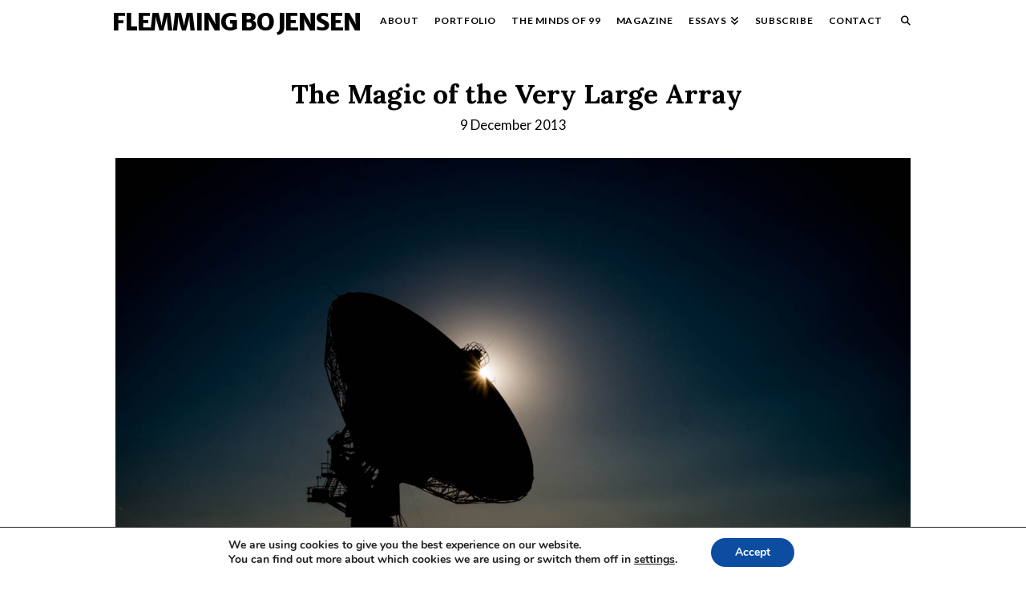

--- FILE ---
content_type: text/html; charset=UTF-8
request_url: https://flemmingbojensen.com/2013/12/09/the-magic-of-the-very-large-array/?replytocom=12336
body_size: 22205
content:
<!DOCTYPE html>
<html class="no-js" lang="en-US">
<head>
<meta charset="UTF-8">
<meta name="viewport" content="width=device-width, initial-scale=1.0">
<link rel="pingback" href="https://flemmingbojensen.com/xmlrpc.php">
<title>The Magic of the Very Large Array - Flemming Bo Jensen</title>
<meta name='robots' content='noindex, follow' />

<!-- The SEO Framework by Sybre Waaijer -->
<meta name="robots" content="max-snippet:-1,max-image-preview:standard,max-video-preview:-1" />
<link rel="canonical" href="https://flemmingbojensen.com/2013/12/09/the-magic-of-the-very-large-array/" />
<meta name="description" content="Approaching from the East, just as one crosses over the last mountain, there is a moment when the mighty San Augustin Plains unfold and the dishes of the Karl G." />
<meta property="og:type" content="article" />
<meta property="og:locale" content="en_US" />
<meta property="og:site_name" content="Flemming Bo Jensen" />
<meta property="og:title" content="The Magic of the Very Large Array" />
<meta property="og:description" content="Approaching from the East, just as one crosses over the last mountain, there is a moment when the mighty San Augustin Plains unfold and the dishes of the Karl G. Jansky Very Large Array are revealed…" />
<meta property="og:url" content="https://flemmingbojensen.com/2013/12/09/the-magic-of-the-very-large-array/" />
<meta property="og:image" content="https://flemmingbojensen.com/wp-content/uploads/2013/12/FlemmingBoJensen-blog-VLA-5.jpg" />
<meta property="og:image:width" content="1200" />
<meta property="og:image:height" content="696" />
<meta property="article:published_time" content="2013-12-09T09:53:27+00:00" />
<meta property="article:modified_time" content="2020-03-19T22:28:18+00:00" />
<meta name="twitter:card" content="summary_large_image" />
<meta name="twitter:title" content="The Magic of the Very Large Array" />
<meta name="twitter:description" content="Approaching from the East, just as one crosses over the last mountain, there is a moment when the mighty San Augustin Plains unfold and the dishes of the Karl G. Jansky Very Large Array are revealed…" />
<meta name="twitter:image" content="https://flemmingbojensen.com/wp-content/uploads/2013/12/FlemmingBoJensen-blog-VLA-5.jpg" />
<script type="application/ld+json">{"@context":"https://schema.org","@graph":[{"@type":"WebSite","@id":"https://flemmingbojensen.com/#/schema/WebSite","url":"https://flemmingbojensen.com/","name":"Flemming Bo Jensen","description":"Photographer","inLanguage":"en-US","potentialAction":{"@type":"SearchAction","target":{"@type":"EntryPoint","urlTemplate":"https://flemmingbojensen.com/search/{search_term_string}/"},"query-input":"required name=search_term_string"},"publisher":{"@type":"Organization","@id":"https://flemmingbojensen.com/#/schema/Organization","name":"Flemming Bo Jensen","url":"https://flemmingbojensen.com/","logo":{"@type":"ImageObject","url":"https://flemmingbojensen.com/wp-content/uploads/2015/08/FBJ-logo-dark.png","contentUrl":"https://flemmingbojensen.com/wp-content/uploads/2015/08/FBJ-logo-dark.png","width":825,"height":200}}},{"@type":"WebPage","@id":"https://flemmingbojensen.com/2013/12/09/the-magic-of-the-very-large-array/","url":"https://flemmingbojensen.com/2013/12/09/the-magic-of-the-very-large-array/","name":"The Magic of the Very Large Array - Flemming Bo Jensen","description":"Approaching from the East, just as one crosses over the last mountain, there is a moment when the mighty San Augustin Plains unfold and the dishes of the Karl G.","inLanguage":"en-US","isPartOf":{"@id":"https://flemmingbojensen.com/#/schema/WebSite"},"breadcrumb":{"@type":"BreadcrumbList","@id":"https://flemmingbojensen.com/#/schema/BreadcrumbList","itemListElement":[{"@type":"ListItem","position":1,"item":"https://flemmingbojensen.com/","name":"Flemming Bo Jensen"},{"@type":"ListItem","position":2,"item":"https://flemmingbojensen.com/category/personalblog/","name":"Category: Personal Blog"},{"@type":"ListItem","position":3,"name":"The Magic of the Very Large Array"}]},"potentialAction":{"@type":"ReadAction","target":"https://flemmingbojensen.com/2013/12/09/the-magic-of-the-very-large-array/"},"datePublished":"2013-12-09T09:53:27+00:00","dateModified":"2020-03-19T22:28:18+00:00","author":{"@type":"Person","@id":"https://flemmingbojensen.com/#/schema/Person/793f4d87642d318dc6b9d27cb9dbb0c2","name":"Flemming Bo Jensen","description":"Professional Music Photographer. Official Fujifilm Ambassador. Official Red Bull Photographer. Represented by Gonzales Photo Agency in Berlin."}}]}</script>
<!-- / The SEO Framework by Sybre Waaijer | 8.51ms meta | 0.54ms boot -->

<link rel='dns-prefetch' href='//www.googletagmanager.com' />
<link rel='dns-prefetch' href='//stats.wp.com' />
<link rel='dns-prefetch' href='//fonts.googleapis.com' />
<link rel='dns-prefetch' href='//jetpack.wordpress.com' />
<link rel='dns-prefetch' href='//s0.wp.com' />
<link rel='dns-prefetch' href='//public-api.wordpress.com' />
<link rel='dns-prefetch' href='//0.gravatar.com' />
<link rel='dns-prefetch' href='//1.gravatar.com' />
<link rel='dns-prefetch' href='//2.gravatar.com' />
<link rel="alternate" type="application/rss+xml" title="Flemming Bo Jensen &raquo; Feed" href="https://flemmingbojensen.com/feed/" />
<link rel="alternate" type="application/rss+xml" title="Flemming Bo Jensen &raquo; Comments Feed" href="https://flemmingbojensen.com/comments/feed/" />
<link rel="alternate" type="application/rss+xml" title="Flemming Bo Jensen &raquo; The Magic of the Very Large Array Comments Feed" href="https://flemmingbojensen.com/2013/12/09/the-magic-of-the-very-large-array/feed/" />
<link rel="alternate" title="oEmbed (JSON)" type="application/json+oembed" href="https://flemmingbojensen.com/wp-json/oembed/1.0/embed?url=https%3A%2F%2Fflemmingbojensen.com%2F2013%2F12%2F09%2Fthe-magic-of-the-very-large-array%2F" />
<link rel="alternate" title="oEmbed (XML)" type="text/xml+oembed" href="https://flemmingbojensen.com/wp-json/oembed/1.0/embed?url=https%3A%2F%2Fflemmingbojensen.com%2F2013%2F12%2F09%2Fthe-magic-of-the-very-large-array%2F&#038;format=xml" />
<style id='wp-img-auto-sizes-contain-inline-css' type='text/css'>
img:is([sizes=auto i],[sizes^="auto," i]){contain-intrinsic-size:3000px 1500px}
/*# sourceURL=wp-img-auto-sizes-contain-inline-css */
</style>
<style id='wp-emoji-styles-inline-css' type='text/css'>

	img.wp-smiley, img.emoji {
		display: inline !important;
		border: none !important;
		box-shadow: none !important;
		height: 1em !important;
		width: 1em !important;
		margin: 0 0.07em !important;
		vertical-align: -0.1em !important;
		background: none !important;
		padding: 0 !important;
	}
/*# sourceURL=wp-emoji-styles-inline-css */
</style>
<style id='wp-block-library-inline-css' type='text/css'>
:root{--wp-block-synced-color:#7a00df;--wp-block-synced-color--rgb:122,0,223;--wp-bound-block-color:var(--wp-block-synced-color);--wp-editor-canvas-background:#ddd;--wp-admin-theme-color:#007cba;--wp-admin-theme-color--rgb:0,124,186;--wp-admin-theme-color-darker-10:#006ba1;--wp-admin-theme-color-darker-10--rgb:0,107,160.5;--wp-admin-theme-color-darker-20:#005a87;--wp-admin-theme-color-darker-20--rgb:0,90,135;--wp-admin-border-width-focus:2px}@media (min-resolution:192dpi){:root{--wp-admin-border-width-focus:1.5px}}.wp-element-button{cursor:pointer}:root .has-very-light-gray-background-color{background-color:#eee}:root .has-very-dark-gray-background-color{background-color:#313131}:root .has-very-light-gray-color{color:#eee}:root .has-very-dark-gray-color{color:#313131}:root .has-vivid-green-cyan-to-vivid-cyan-blue-gradient-background{background:linear-gradient(135deg,#00d084,#0693e3)}:root .has-purple-crush-gradient-background{background:linear-gradient(135deg,#34e2e4,#4721fb 50%,#ab1dfe)}:root .has-hazy-dawn-gradient-background{background:linear-gradient(135deg,#faaca8,#dad0ec)}:root .has-subdued-olive-gradient-background{background:linear-gradient(135deg,#fafae1,#67a671)}:root .has-atomic-cream-gradient-background{background:linear-gradient(135deg,#fdd79a,#004a59)}:root .has-nightshade-gradient-background{background:linear-gradient(135deg,#330968,#31cdcf)}:root .has-midnight-gradient-background{background:linear-gradient(135deg,#020381,#2874fc)}:root{--wp--preset--font-size--normal:16px;--wp--preset--font-size--huge:42px}.has-regular-font-size{font-size:1em}.has-larger-font-size{font-size:2.625em}.has-normal-font-size{font-size:var(--wp--preset--font-size--normal)}.has-huge-font-size{font-size:var(--wp--preset--font-size--huge)}.has-text-align-center{text-align:center}.has-text-align-left{text-align:left}.has-text-align-right{text-align:right}.has-fit-text{white-space:nowrap!important}#end-resizable-editor-section{display:none}.aligncenter{clear:both}.items-justified-left{justify-content:flex-start}.items-justified-center{justify-content:center}.items-justified-right{justify-content:flex-end}.items-justified-space-between{justify-content:space-between}.screen-reader-text{border:0;clip-path:inset(50%);height:1px;margin:-1px;overflow:hidden;padding:0;position:absolute;width:1px;word-wrap:normal!important}.screen-reader-text:focus{background-color:#ddd;clip-path:none;color:#444;display:block;font-size:1em;height:auto;left:5px;line-height:normal;padding:15px 23px 14px;text-decoration:none;top:5px;width:auto;z-index:100000}html :where(.has-border-color){border-style:solid}html :where([style*=border-top-color]){border-top-style:solid}html :where([style*=border-right-color]){border-right-style:solid}html :where([style*=border-bottom-color]){border-bottom-style:solid}html :where([style*=border-left-color]){border-left-style:solid}html :where([style*=border-width]){border-style:solid}html :where([style*=border-top-width]){border-top-style:solid}html :where([style*=border-right-width]){border-right-style:solid}html :where([style*=border-bottom-width]){border-bottom-style:solid}html :where([style*=border-left-width]){border-left-style:solid}html :where(img[class*=wp-image-]){height:auto;max-width:100%}:where(figure){margin:0 0 1em}html :where(.is-position-sticky){--wp-admin--admin-bar--position-offset:var(--wp-admin--admin-bar--height,0px)}@media screen and (max-width:600px){html :where(.is-position-sticky){--wp-admin--admin-bar--position-offset:0px}}

/*# sourceURL=wp-block-library-inline-css */
</style><style id='global-styles-inline-css' type='text/css'>
:root{--wp--preset--aspect-ratio--square: 1;--wp--preset--aspect-ratio--4-3: 4/3;--wp--preset--aspect-ratio--3-4: 3/4;--wp--preset--aspect-ratio--3-2: 3/2;--wp--preset--aspect-ratio--2-3: 2/3;--wp--preset--aspect-ratio--16-9: 16/9;--wp--preset--aspect-ratio--9-16: 9/16;--wp--preset--color--black: #000000;--wp--preset--color--cyan-bluish-gray: #abb8c3;--wp--preset--color--white: #ffffff;--wp--preset--color--pale-pink: #f78da7;--wp--preset--color--vivid-red: #cf2e2e;--wp--preset--color--luminous-vivid-orange: #ff6900;--wp--preset--color--luminous-vivid-amber: #fcb900;--wp--preset--color--light-green-cyan: #7bdcb5;--wp--preset--color--vivid-green-cyan: #00d084;--wp--preset--color--pale-cyan-blue: #8ed1fc;--wp--preset--color--vivid-cyan-blue: #0693e3;--wp--preset--color--vivid-purple: #9b51e0;--wp--preset--gradient--vivid-cyan-blue-to-vivid-purple: linear-gradient(135deg,rgb(6,147,227) 0%,rgb(155,81,224) 100%);--wp--preset--gradient--light-green-cyan-to-vivid-green-cyan: linear-gradient(135deg,rgb(122,220,180) 0%,rgb(0,208,130) 100%);--wp--preset--gradient--luminous-vivid-amber-to-luminous-vivid-orange: linear-gradient(135deg,rgb(252,185,0) 0%,rgb(255,105,0) 100%);--wp--preset--gradient--luminous-vivid-orange-to-vivid-red: linear-gradient(135deg,rgb(255,105,0) 0%,rgb(207,46,46) 100%);--wp--preset--gradient--very-light-gray-to-cyan-bluish-gray: linear-gradient(135deg,rgb(238,238,238) 0%,rgb(169,184,195) 100%);--wp--preset--gradient--cool-to-warm-spectrum: linear-gradient(135deg,rgb(74,234,220) 0%,rgb(151,120,209) 20%,rgb(207,42,186) 40%,rgb(238,44,130) 60%,rgb(251,105,98) 80%,rgb(254,248,76) 100%);--wp--preset--gradient--blush-light-purple: linear-gradient(135deg,rgb(255,206,236) 0%,rgb(152,150,240) 100%);--wp--preset--gradient--blush-bordeaux: linear-gradient(135deg,rgb(254,205,165) 0%,rgb(254,45,45) 50%,rgb(107,0,62) 100%);--wp--preset--gradient--luminous-dusk: linear-gradient(135deg,rgb(255,203,112) 0%,rgb(199,81,192) 50%,rgb(65,88,208) 100%);--wp--preset--gradient--pale-ocean: linear-gradient(135deg,rgb(255,245,203) 0%,rgb(182,227,212) 50%,rgb(51,167,181) 100%);--wp--preset--gradient--electric-grass: linear-gradient(135deg,rgb(202,248,128) 0%,rgb(113,206,126) 100%);--wp--preset--gradient--midnight: linear-gradient(135deg,rgb(2,3,129) 0%,rgb(40,116,252) 100%);--wp--preset--font-size--small: 13px;--wp--preset--font-size--medium: 20px;--wp--preset--font-size--large: 36px;--wp--preset--font-size--x-large: 42px;--wp--preset--spacing--20: 0.44rem;--wp--preset--spacing--30: 0.67rem;--wp--preset--spacing--40: 1rem;--wp--preset--spacing--50: 1.5rem;--wp--preset--spacing--60: 2.25rem;--wp--preset--spacing--70: 3.38rem;--wp--preset--spacing--80: 5.06rem;--wp--preset--shadow--natural: 6px 6px 9px rgba(0, 0, 0, 0.2);--wp--preset--shadow--deep: 12px 12px 50px rgba(0, 0, 0, 0.4);--wp--preset--shadow--sharp: 6px 6px 0px rgba(0, 0, 0, 0.2);--wp--preset--shadow--outlined: 6px 6px 0px -3px rgb(255, 255, 255), 6px 6px rgb(0, 0, 0);--wp--preset--shadow--crisp: 6px 6px 0px rgb(0, 0, 0);}:where(.is-layout-flex){gap: 0.5em;}:where(.is-layout-grid){gap: 0.5em;}body .is-layout-flex{display: flex;}.is-layout-flex{flex-wrap: wrap;align-items: center;}.is-layout-flex > :is(*, div){margin: 0;}body .is-layout-grid{display: grid;}.is-layout-grid > :is(*, div){margin: 0;}:where(.wp-block-columns.is-layout-flex){gap: 2em;}:where(.wp-block-columns.is-layout-grid){gap: 2em;}:where(.wp-block-post-template.is-layout-flex){gap: 1.25em;}:where(.wp-block-post-template.is-layout-grid){gap: 1.25em;}.has-black-color{color: var(--wp--preset--color--black) !important;}.has-cyan-bluish-gray-color{color: var(--wp--preset--color--cyan-bluish-gray) !important;}.has-white-color{color: var(--wp--preset--color--white) !important;}.has-pale-pink-color{color: var(--wp--preset--color--pale-pink) !important;}.has-vivid-red-color{color: var(--wp--preset--color--vivid-red) !important;}.has-luminous-vivid-orange-color{color: var(--wp--preset--color--luminous-vivid-orange) !important;}.has-luminous-vivid-amber-color{color: var(--wp--preset--color--luminous-vivid-amber) !important;}.has-light-green-cyan-color{color: var(--wp--preset--color--light-green-cyan) !important;}.has-vivid-green-cyan-color{color: var(--wp--preset--color--vivid-green-cyan) !important;}.has-pale-cyan-blue-color{color: var(--wp--preset--color--pale-cyan-blue) !important;}.has-vivid-cyan-blue-color{color: var(--wp--preset--color--vivid-cyan-blue) !important;}.has-vivid-purple-color{color: var(--wp--preset--color--vivid-purple) !important;}.has-black-background-color{background-color: var(--wp--preset--color--black) !important;}.has-cyan-bluish-gray-background-color{background-color: var(--wp--preset--color--cyan-bluish-gray) !important;}.has-white-background-color{background-color: var(--wp--preset--color--white) !important;}.has-pale-pink-background-color{background-color: var(--wp--preset--color--pale-pink) !important;}.has-vivid-red-background-color{background-color: var(--wp--preset--color--vivid-red) !important;}.has-luminous-vivid-orange-background-color{background-color: var(--wp--preset--color--luminous-vivid-orange) !important;}.has-luminous-vivid-amber-background-color{background-color: var(--wp--preset--color--luminous-vivid-amber) !important;}.has-light-green-cyan-background-color{background-color: var(--wp--preset--color--light-green-cyan) !important;}.has-vivid-green-cyan-background-color{background-color: var(--wp--preset--color--vivid-green-cyan) !important;}.has-pale-cyan-blue-background-color{background-color: var(--wp--preset--color--pale-cyan-blue) !important;}.has-vivid-cyan-blue-background-color{background-color: var(--wp--preset--color--vivid-cyan-blue) !important;}.has-vivid-purple-background-color{background-color: var(--wp--preset--color--vivid-purple) !important;}.has-black-border-color{border-color: var(--wp--preset--color--black) !important;}.has-cyan-bluish-gray-border-color{border-color: var(--wp--preset--color--cyan-bluish-gray) !important;}.has-white-border-color{border-color: var(--wp--preset--color--white) !important;}.has-pale-pink-border-color{border-color: var(--wp--preset--color--pale-pink) !important;}.has-vivid-red-border-color{border-color: var(--wp--preset--color--vivid-red) !important;}.has-luminous-vivid-orange-border-color{border-color: var(--wp--preset--color--luminous-vivid-orange) !important;}.has-luminous-vivid-amber-border-color{border-color: var(--wp--preset--color--luminous-vivid-amber) !important;}.has-light-green-cyan-border-color{border-color: var(--wp--preset--color--light-green-cyan) !important;}.has-vivid-green-cyan-border-color{border-color: var(--wp--preset--color--vivid-green-cyan) !important;}.has-pale-cyan-blue-border-color{border-color: var(--wp--preset--color--pale-cyan-blue) !important;}.has-vivid-cyan-blue-border-color{border-color: var(--wp--preset--color--vivid-cyan-blue) !important;}.has-vivid-purple-border-color{border-color: var(--wp--preset--color--vivid-purple) !important;}.has-vivid-cyan-blue-to-vivid-purple-gradient-background{background: var(--wp--preset--gradient--vivid-cyan-blue-to-vivid-purple) !important;}.has-light-green-cyan-to-vivid-green-cyan-gradient-background{background: var(--wp--preset--gradient--light-green-cyan-to-vivid-green-cyan) !important;}.has-luminous-vivid-amber-to-luminous-vivid-orange-gradient-background{background: var(--wp--preset--gradient--luminous-vivid-amber-to-luminous-vivid-orange) !important;}.has-luminous-vivid-orange-to-vivid-red-gradient-background{background: var(--wp--preset--gradient--luminous-vivid-orange-to-vivid-red) !important;}.has-very-light-gray-to-cyan-bluish-gray-gradient-background{background: var(--wp--preset--gradient--very-light-gray-to-cyan-bluish-gray) !important;}.has-cool-to-warm-spectrum-gradient-background{background: var(--wp--preset--gradient--cool-to-warm-spectrum) !important;}.has-blush-light-purple-gradient-background{background: var(--wp--preset--gradient--blush-light-purple) !important;}.has-blush-bordeaux-gradient-background{background: var(--wp--preset--gradient--blush-bordeaux) !important;}.has-luminous-dusk-gradient-background{background: var(--wp--preset--gradient--luminous-dusk) !important;}.has-pale-ocean-gradient-background{background: var(--wp--preset--gradient--pale-ocean) !important;}.has-electric-grass-gradient-background{background: var(--wp--preset--gradient--electric-grass) !important;}.has-midnight-gradient-background{background: var(--wp--preset--gradient--midnight) !important;}.has-small-font-size{font-size: var(--wp--preset--font-size--small) !important;}.has-medium-font-size{font-size: var(--wp--preset--font-size--medium) !important;}.has-large-font-size{font-size: var(--wp--preset--font-size--large) !important;}.has-x-large-font-size{font-size: var(--wp--preset--font-size--x-large) !important;}
/*# sourceURL=global-styles-inline-css */
</style>

<style id='classic-theme-styles-inline-css' type='text/css'>
/*! This file is auto-generated */
.wp-block-button__link{color:#fff;background-color:#32373c;border-radius:9999px;box-shadow:none;text-decoration:none;padding:calc(.667em + 2px) calc(1.333em + 2px);font-size:1.125em}.wp-block-file__button{background:#32373c;color:#fff;text-decoration:none}
/*# sourceURL=/wp-includes/css/classic-themes.min.css */
</style>
<link rel="stylesheet" href="https://flemmingbojensen.com/wp-content/cache/minify/132e0.css" media="all" />








<link rel='stylesheet' id='tp-open-sans-css' href='https://fonts.googleapis.com/css?family=Open+Sans%3A300%2C400%2C600%2C700%2C800&#038;ver=1.1.6' type='text/css' media='all' />
<link rel='stylesheet' id='tp-raleway-css' href='https://fonts.googleapis.com/css?family=Raleway%3A100%2C200%2C300%2C400%2C500%2C600%2C700%2C800%2C900&#038;ver=1.1.6' type='text/css' media='all' />
<link rel='stylesheet' id='tp-droid-serif-css' href='https://fonts.googleapis.com/css?family=Droid+Serif%3A400%2C700&#038;ver=1.1.6' type='text/css' media='all' />
<link rel='stylesheet' id='tp-barlow-condensed-css' href='https://fonts.googleapis.com/css?family=Barlow+Condensed%3A100%2C200%2C300%2C400%2C500%2C600%2C700&#038;ver=1.1.6' type='text/css' media='all' />
<link rel='stylesheet' id='tp-source-code-pro-css' href='https://fonts.googleapis.com/css?family=Source+Code+Pro%3A300%2C400%2C500%2C600%2C700&#038;ver=1.1.6' type='text/css' media='all' />
<style id='cs-inline-css' type='text/css'>
@media (min-width:1200px){.x-hide-xl{display:none !important;}}@media (min-width:979px) and (max-width:1199px){.x-hide-lg{display:none !important;}}@media (min-width:767px) and (max-width:978px){.x-hide-md{display:none !important;}}@media (min-width:480px) and (max-width:766px){.x-hide-sm{display:none !important;}}@media (max-width:479px){.x-hide-xs{display:none !important;}} a,h1 a:hover,h2 a:hover,h3 a:hover,h4 a:hover,h5 a:hover,h6 a:hover,.x-comment-time:hover,#reply-title small a,.comment-reply-link:hover,.x-comment-author a:hover,.x-recent-posts a:hover .h-recent-posts{color:#ff2a13;}a:hover,#reply-title small a:hover{color:#d80f0f;}.entry-title i,.entry-title svg{color:rgb(230,230,230);}a.x-img-thumbnail:hover,li.bypostauthor > article.comment{border-color:#ff2a13;}.flex-direction-nav a,.flex-control-nav a:hover,.flex-control-nav a.flex-active,.x-dropcap,.x-skill-bar .bar,.x-pricing-column.featured h2,.h-comments-title small,.x-pagination a:hover,.woocommerce-pagination a:hover,.x-entry-share .x-share:hover,.entry-thumb,.widget_tag_cloud .tagcloud a:hover,.widget_product_tag_cloud .tagcloud a:hover,.x-highlight,.x-recent-posts .x-recent-posts-img:after,.x-portfolio-filters{background-color:#ff2a13;}.x-portfolio-filters:hover{background-color:#d80f0f;}.x-main{width:calc(72% - 3.20197%);}.x-sidebar{width:calc(100% - 3.20197% - 72%);}.h-landmark{font-weight:400;}.x-comment-author a{color:rgb(0,0,0);}.x-comment-author a,.comment-form-author label,.comment-form-email label,.comment-form-url label,.comment-form-rating label,.comment-form-comment label,.widget_calendar #wp-calendar caption,.widget_calendar #wp-calendar th,.x-accordion-heading .x-accordion-toggle,.x-nav-tabs > li > a:hover,.x-nav-tabs > .active > a,.x-nav-tabs > .active > a:hover{color:rgb(0,0,0);}.widget_calendar #wp-calendar th{border-bottom-color:rgb(0,0,0);}.x-pagination span.current,.woocommerce-pagination span[aria-current],.x-portfolio-filters-menu,.widget_tag_cloud .tagcloud a,.h-feature-headline span i,.widget_price_filter .ui-slider .ui-slider-handle{background-color:rgb(0,0,0);}@media (max-width:978.98px){}html{font-size:14px;}@media (min-width:479px){html{font-size:14px;}}@media (min-width:766px){html{font-size:14px;}}@media (min-width:978px){html{font-size:14px;}}@media (min-width:1199px){html{font-size:14px;}}body{font-style:normal;font-weight:400;color:rgb(0,0,0);background:rgb(255,255,255);}.w-b{font-weight:400 !important;}h1,h2,h3,h4,h5,h6,.h1,.h2,.h3,.h4,.h5,.h6,.x-text-headline{font-family:"Lora",serif;font-style:normal;font-weight:700;}h1,.h1{letter-spacing:0em;}h2,.h2{letter-spacing:0em;}h3,.h3{letter-spacing:0em;}h4,.h4{letter-spacing:0em;}h5,.h5{letter-spacing:0em;}h6,.h6{letter-spacing:0em;}.w-h{font-weight:700 !important;}.x-container.width{width:99%;}.x-container.max{max-width:1000px;}.x-bar-content.x-container.width{flex-basis:99%;}.x-main.full{float:none;clear:both;display:block;width:auto;}@media (max-width:978.98px){.x-main.full,.x-main.left,.x-main.right,.x-sidebar.left,.x-sidebar.right{float:none;display:block;width:auto !important;}}.entry-header,.entry-content{font-size:1.2rem;}body,input,button,select,textarea{font-family:"Lato",sans-serif;}h1,h2,h3,h4,h5,h6,.h1,.h2,.h3,.h4,.h5,.h6,h1 a,h2 a,h3 a,h4 a,h5 a,h6 a,.h1 a,.h2 a,.h3 a,.h4 a,.h5 a,.h6 a,blockquote{color:rgb(0,0,0);}.cfc-h-tx{color:rgb(0,0,0) !important;}.cfc-h-bd{border-color:rgb(0,0,0) !important;}.cfc-h-bg{background-color:rgb(0,0,0) !important;}.cfc-b-tx{color:rgb(0,0,0) !important;}.cfc-b-bd{border-color:rgb(0,0,0) !important;}.cfc-b-bg{background-color:rgb(0,0,0) !important;}.x-btn,.button,[type="submit"]{color:#ffffff;border-color:#ac1100;background-color:#ff2a13;margin-bottom:0.25em;text-shadow:0 0.075em 0.075em rgba(0,0,0,0.5);box-shadow:0 0.25em 0 0 #a71000,0 4px 9px rgba(0,0,0,0.75);border-radius:0.25em;}.x-btn:hover,.button:hover,[type="submit"]:hover{color:#ffffff;border-color:#600900;background-color:#ef2201;margin-bottom:0.25em;text-shadow:0 0.075em 0.075em rgba(0,0,0,0.5);box-shadow:0 0.25em 0 0 #a71000,0 4px 9px rgba(0,0,0,0.75);}.x-btn.x-btn-real,.x-btn.x-btn-real:hover{margin-bottom:0.25em;text-shadow:0 0.075em 0.075em rgba(0,0,0,0.65);}.x-btn.x-btn-real{box-shadow:0 0.25em 0 0 #a71000,0 4px 9px rgba(0,0,0,0.75);}.x-btn.x-btn-real:hover{box-shadow:0 0.25em 0 0 #a71000,0 4px 9px rgba(0,0,0,0.75);}.x-btn.x-btn-flat,.x-btn.x-btn-flat:hover{margin-bottom:0;text-shadow:0 0.075em 0.075em rgba(0,0,0,0.65);box-shadow:none;}.x-btn.x-btn-transparent,.x-btn.x-btn-transparent:hover{margin-bottom:0;border-width:3px;text-shadow:none;text-transform:uppercase;background-color:transparent;box-shadow:none;}.x-topbar .p-info,.x-topbar .p-info a,.x-topbar .x-social-global a{color:#ffffff;}.x-topbar .p-info a:hover{color:#959baf;}.x-topbar{background-color:rgb(255,255,255);}.x-navbar .desktop .x-nav > li:before{padding-top:20px;}.x-navbar .desktop .x-nav > li > a,.x-navbar .desktop .sub-menu li > a,.x-navbar .mobile .x-nav li a{color:rgb(0,0,0);}.x-navbar .desktop .x-nav > li > a:hover,.x-navbar .desktop .x-nav > .x-active > a,.x-navbar .desktop .x-nav > .current-menu-item > a,.x-navbar .desktop .sub-menu li > a:hover,.x-navbar .desktop .sub-menu li.x-active > a,.x-navbar .desktop .sub-menu li.current-menu-item > a,.x-navbar .desktop .x-nav .x-megamenu > .sub-menu > li > a,.x-navbar .mobile .x-nav li > a:hover,.x-navbar .mobile .x-nav li.x-active > a,.x-navbar .mobile .x-nav li.current-menu-item > a{color:rgb(255,0,0);}.x-btn-navbar,.x-btn-navbar:hover{color:rgb(255,255,255);}.x-navbar .desktop .sub-menu li:before,.x-navbar .desktop .sub-menu li:after{background-color:rgb(0,0,0);}.x-navbar,.x-navbar .sub-menu{background-color:rgb(255,255,255) !important;}.x-btn-navbar,.x-btn-navbar.collapsed:hover{background-color:rgb(255,0,0);}.x-btn-navbar.collapsed{background-color:rgb(0,0,0);}.x-navbar .desktop .x-nav > li > a:hover > span,.x-navbar .desktop .x-nav > li.x-active > a > span,.x-navbar .desktop .x-nav > li.current-menu-item > a > span{box-shadow:0 2px 0 0 rgb(255,0,0);}.x-navbar .desktop .x-nav > li > a{height:60px;padding-top:20px;}.x-navbar .desktop .x-nav > li ul{top:60px;}.x-colophon.bottom{background-color:rgb(24,24,24);}.x-colophon.bottom,.x-colophon.bottom a,.x-colophon.bottom .x-social-global a{color:rgb(223,223,223);}.x-navbar-inner{min-height:60px;}.x-brand{margin-top:12px;font-family:"Merriweather Sans",sans-serif;font-size:30px;font-style:normal;font-weight:800;letter-spacing:-0.04em;text-transform:uppercase;color:rgb(0,0,0);}.x-brand:hover,.x-brand:focus{color:rgb(0,0,0);}.x-brand img{width:calc(400px / 2);}.x-navbar .x-nav-wrap .x-nav > li > a{font-family:"Lato",sans-serif;font-style:normal;font-weight:600;letter-spacing:0.05em;text-transform:uppercase;}.x-navbar .desktop .x-nav > li > a{font-size:12px;}.x-navbar .desktop .x-nav > li > a:not(.x-btn-navbar-woocommerce){padding-left:10px;padding-right:10px;}.x-navbar .desktop .x-nav > li > a > span{margin-right:-0.05em;}.x-btn-navbar{margin-top:8px;}.x-btn-navbar,.x-btn-navbar.collapsed{font-size:20px;}@media (max-width:979px){.x-widgetbar{left:0;right:0;}}.x-colophon.bottom{background-color:rgb(24,24,24);}.x-colophon.bottom,.x-colophon.bottom a,.x-colophon.bottom .x-social-global a{color:rgb(223,223,223);}.bg .mejs-container,.x-video .mejs-container{position:unset !important;} @font-face{font-family:'FontAwesomePro';font-style:normal;font-weight:900;font-display:block;src:url('https://flemmingbojensen.com/wp-content/plugins/cornerstone/assets/fonts/fa-solid-900.woff2?ver=6.7.2') format('woff2'),url('https://flemmingbojensen.com/wp-content/plugins/cornerstone/assets/fonts/fa-solid-900.ttf?ver=6.7.2') format('truetype');}[data-x-fa-pro-icon]{font-family:"FontAwesomePro" !important;}[data-x-fa-pro-icon]:before{content:attr(data-x-fa-pro-icon);}[data-x-icon],[data-x-icon-o],[data-x-icon-l],[data-x-icon-s],[data-x-icon-b],[data-x-icon-sr],[data-x-icon-ss],[data-x-icon-sl],[data-x-fa-pro-icon],[class*="cs-fa-"]{display:inline-flex;font-style:normal;font-weight:400;text-decoration:inherit;text-rendering:auto;-webkit-font-smoothing:antialiased;-moz-osx-font-smoothing:grayscale;}[data-x-icon].left,[data-x-icon-o].left,[data-x-icon-l].left,[data-x-icon-s].left,[data-x-icon-b].left,[data-x-icon-sr].left,[data-x-icon-ss].left,[data-x-icon-sl].left,[data-x-fa-pro-icon].left,[class*="cs-fa-"].left{margin-right:0.5em;}[data-x-icon].right,[data-x-icon-o].right,[data-x-icon-l].right,[data-x-icon-s].right,[data-x-icon-b].right,[data-x-icon-sr].right,[data-x-icon-ss].right,[data-x-icon-sl].right,[data-x-fa-pro-icon].right,[class*="cs-fa-"].right{margin-left:0.5em;}[data-x-icon]:before,[data-x-icon-o]:before,[data-x-icon-l]:before,[data-x-icon-s]:before,[data-x-icon-b]:before,[data-x-icon-sr]:before,[data-x-icon-ss]:before,[data-x-icon-sl]:before,[data-x-fa-pro-icon]:before,[class*="cs-fa-"]:before{line-height:1;}@font-face{font-family:'FontAwesome';font-style:normal;font-weight:900;font-display:block;src:url('https://flemmingbojensen.com/wp-content/plugins/cornerstone/assets/fonts/fa-solid-900.woff2?ver=6.7.2') format('woff2'),url('https://flemmingbojensen.com/wp-content/plugins/cornerstone/assets/fonts/fa-solid-900.ttf?ver=6.7.2') format('truetype');}[data-x-icon],[data-x-icon-s],[data-x-icon][class*="cs-fa-"]{font-family:"FontAwesome" !important;font-weight:900;}[data-x-icon]:before,[data-x-icon][class*="cs-fa-"]:before{content:attr(data-x-icon);}[data-x-icon-s]:before{content:attr(data-x-icon-s);}@font-face{font-family:'FontAwesomeRegular';font-style:normal;font-weight:400;font-display:block;src:url('https://flemmingbojensen.com/wp-content/plugins/cornerstone/assets/fonts/fa-regular-400.woff2?ver=6.7.2') format('woff2'),url('https://flemmingbojensen.com/wp-content/plugins/cornerstone/assets/fonts/fa-regular-400.ttf?ver=6.7.2') format('truetype');}@font-face{font-family:'FontAwesomePro';font-style:normal;font-weight:400;font-display:block;src:url('https://flemmingbojensen.com/wp-content/plugins/cornerstone/assets/fonts/fa-regular-400.woff2?ver=6.7.2') format('woff2'),url('https://flemmingbojensen.com/wp-content/plugins/cornerstone/assets/fonts/fa-regular-400.ttf?ver=6.7.2') format('truetype');}[data-x-icon-o]{font-family:"FontAwesomeRegular" !important;}[data-x-icon-o]:before{content:attr(data-x-icon-o);}@font-face{font-family:'FontAwesomeLight';font-style:normal;font-weight:300;font-display:block;src:url('https://flemmingbojensen.com/wp-content/plugins/cornerstone/assets/fonts/fa-light-300.woff2?ver=6.7.2') format('woff2'),url('https://flemmingbojensen.com/wp-content/plugins/cornerstone/assets/fonts/fa-light-300.ttf?ver=6.7.2') format('truetype');}@font-face{font-family:'FontAwesomePro';font-style:normal;font-weight:300;font-display:block;src:url('https://flemmingbojensen.com/wp-content/plugins/cornerstone/assets/fonts/fa-light-300.woff2?ver=6.7.2') format('woff2'),url('https://flemmingbojensen.com/wp-content/plugins/cornerstone/assets/fonts/fa-light-300.ttf?ver=6.7.2') format('truetype');}[data-x-icon-l]{font-family:"FontAwesomeLight" !important;font-weight:300;}[data-x-icon-l]:before{content:attr(data-x-icon-l);}@font-face{font-family:'FontAwesomeBrands';font-style:normal;font-weight:normal;font-display:block;src:url('https://flemmingbojensen.com/wp-content/plugins/cornerstone/assets/fonts/fa-brands-400.woff2?ver=6.7.2') format('woff2'),url('https://flemmingbojensen.com/wp-content/plugins/cornerstone/assets/fonts/fa-brands-400.ttf?ver=6.7.2') format('truetype');}[data-x-icon-b]{font-family:"FontAwesomeBrands" !important;}[data-x-icon-b]:before{content:attr(data-x-icon-b);}.widget.widget_rss li .rsswidget:before{content:"\f35d";padding-right:0.4em;font-family:"FontAwesome";} .x-navbar .desktop .x-nav>.x-active>a>span,.x-navbar .desktop .x-nav>.current-menu-item>a>span{border-color:rgba(0,0,0,0.0);}.x-navbar .desktop .x-nav>li>a>span{border:0px solid transparent;}.x-navbar{border-bottom:0;box-shadow:0 0em 0em 0 rgba(0,0,0,0);}.x-navbar-inner .x-container{border-bottom:0px #ddd solid;}.x-logobar{border-bottom:0;}.x-navbar .desktop .x-nav li>a>span:after{display:none !important;}footer [class*="x-icon-"]{font-size:1.8em;}.x-colophon{box-shadow:0 0em 0em 0 rgba(0,0,0,0);border:0;}.x-colophon.bottom{border-top:0;}.x-colophon.top{border-top:0px;}.x-header-landmark{display:none;}.archive .x-header-landmark{display:block;}.x-full-width-active .entry-title:before,.x-content-sidebar-active .entry-title:before {display:none;}.single-post .entry-featured {display:none;}.page .entry-featured {display:none;}.wp-caption,.gallery-item{border:0px;}.x-colophon.bottom{padding:20px 0;}.x-recent-posts a{border:0px;padding:0px 0px 0;color:#999;background-color:#fff;}.entry-title{position:relative;margin:0;font-size:200%;line-height:1.1;text-align:center;}.p-meta{margin:8px 0 0;line-height:1.5;text-align:center;}.entry-featured{margin-top:25px;border:0px;padding:0px;background-color:#fff;}.x-header-landmark{border:0px;padding-bottom:5px;background:rgb(220,230,240);}.h-landmark,.entry-title.h-landmark{font-weight:700;letter-spacing:-0.01em;padding-bottom:15px;text-align:center;}.category-description{text-align:center;font-size:1.2rem;}.x-navbar .sub-menu{background-color:rgb(240,240,240) !important;}.desktop .sub-menu{font-size:13px;}ul#menu-fbj-footer{font-size:13px;}.x-colophon.bottom,.x-colophon.bottom a,.x-colophon.bottom .x-social-global a{color:rgb(225,225,225);}.blocks-gallery-grid .blocks-gallery-image figcaption, .blocks-gallery-grid .blocks-gallery-item figcaption, .wp-block-gallery .blocks-gallery-image figcaption, .wp-block-gallery .blocks-gallery-item figcaption, figcaption.blocks-gallery-item__caption{background:none !important;color:#000;padding:.1em .77em .7em;position:relative;display:inline-block;}li.blocks-gallery-item,figcaption.blocks-gallery-item__caption{background:none !important;color:#000 !important;padding:.1em .77em .7em !important;position:relative !important;display:inline-block !important;}.wp-block-gallery .blocks-gallery-image figure,.wp-block-gallery .blocks-gallery-item figure{display:inline-block;}.blocks-gallery-grid .blocks-gallery-image, .blocks-gallery-grid .blocks-gallery-item, .wp-block-gallery .blocks-gallery-image, .wp-block-gallery .blocks-gallery-item {display:inline-block;}#slb_viewer_wrap .slb_theme_slb_default .slb_container{box-shadow:0;border-radius:0px;}#slb_viewer_wrap .slb_theme_slb_default .slb_data_title,#slb_viewer_wrap .slb_theme_slb_default .slb_group_status{font-family:'Open Sans';font-size:14px;margin-right:0.2em;display:inline-block;}.x-pagination a, .x-pagination span{float:left;width:36px;height:36px;font-size:24px;font-weight:400;line-height:36px;text-decoration:none;color:#aaa;background-color:#fff;border-radius:100em;}.x-pagination span.current{width:36px;height:36px;font-size:24px;font-weight:400;line-height:36px;}.x-pagination ul{background-color:#d2d2d2;}.x-recent-posts-img:after{background-color:transparent !important;}.x-recent-posts .format-standard .x-recent-posts-img:before{content:"" !important;}.x-recent-posts .x-recent-posts-date{font-size:12px;}.x-recent-posts .h-recent-posts{font-size:18px;}.x-recent-posts .h-recent-posts,.x-recent-posts .x-recent-posts-date{display:block;overflow:visible;text-overflow:clip;white-space:normal;}.x-recent-posts{margin:0 0 10px;}.x-recent-posts+.x-recent-posts{margin-top:0%;}.entry-title [data-x-icon-s]:before{display:none !important;}
/*# sourceURL=cs-inline-css */
</style>
<link rel="stylesheet" href="https://flemmingbojensen.com/wp-content/cache/minify/95885.css" media="all" />

<style id='moove_gdpr_frontend-inline-css' type='text/css'>
#moove_gdpr_cookie_modal,#moove_gdpr_cookie_info_bar,.gdpr_cookie_settings_shortcode_content{font-family:&#039;Nunito&#039;,sans-serif}#moove_gdpr_save_popup_settings_button{background-color:#373737;color:#fff}#moove_gdpr_save_popup_settings_button:hover{background-color:#000}#moove_gdpr_cookie_info_bar .moove-gdpr-info-bar-container .moove-gdpr-info-bar-content a.mgbutton,#moove_gdpr_cookie_info_bar .moove-gdpr-info-bar-container .moove-gdpr-info-bar-content button.mgbutton{background-color:#0C4DA2}#moove_gdpr_cookie_modal .moove-gdpr-modal-content .moove-gdpr-modal-footer-content .moove-gdpr-button-holder a.mgbutton,#moove_gdpr_cookie_modal .moove-gdpr-modal-content .moove-gdpr-modal-footer-content .moove-gdpr-button-holder button.mgbutton,.gdpr_cookie_settings_shortcode_content .gdpr-shr-button.button-green{background-color:#0C4DA2;border-color:#0C4DA2}#moove_gdpr_cookie_modal .moove-gdpr-modal-content .moove-gdpr-modal-footer-content .moove-gdpr-button-holder a.mgbutton:hover,#moove_gdpr_cookie_modal .moove-gdpr-modal-content .moove-gdpr-modal-footer-content .moove-gdpr-button-holder button.mgbutton:hover,.gdpr_cookie_settings_shortcode_content .gdpr-shr-button.button-green:hover{background-color:#fff;color:#0C4DA2}#moove_gdpr_cookie_modal .moove-gdpr-modal-content .moove-gdpr-modal-close i,#moove_gdpr_cookie_modal .moove-gdpr-modal-content .moove-gdpr-modal-close span.gdpr-icon{background-color:#0C4DA2;border:1px solid #0C4DA2}#moove_gdpr_cookie_info_bar span.moove-gdpr-infobar-allow-all.focus-g,#moove_gdpr_cookie_info_bar span.moove-gdpr-infobar-allow-all:focus,#moove_gdpr_cookie_info_bar button.moove-gdpr-infobar-allow-all.focus-g,#moove_gdpr_cookie_info_bar button.moove-gdpr-infobar-allow-all:focus,#moove_gdpr_cookie_info_bar span.moove-gdpr-infobar-reject-btn.focus-g,#moove_gdpr_cookie_info_bar span.moove-gdpr-infobar-reject-btn:focus,#moove_gdpr_cookie_info_bar button.moove-gdpr-infobar-reject-btn.focus-g,#moove_gdpr_cookie_info_bar button.moove-gdpr-infobar-reject-btn:focus,#moove_gdpr_cookie_info_bar span.change-settings-button.focus-g,#moove_gdpr_cookie_info_bar span.change-settings-button:focus,#moove_gdpr_cookie_info_bar button.change-settings-button.focus-g,#moove_gdpr_cookie_info_bar button.change-settings-button:focus{-webkit-box-shadow:0 0 1px 3px #0C4DA2;-moz-box-shadow:0 0 1px 3px #0C4DA2;box-shadow:0 0 1px 3px #0C4DA2}#moove_gdpr_cookie_modal .moove-gdpr-modal-content .moove-gdpr-modal-close i:hover,#moove_gdpr_cookie_modal .moove-gdpr-modal-content .moove-gdpr-modal-close span.gdpr-icon:hover,#moove_gdpr_cookie_info_bar span[data-href]>u.change-settings-button{color:#0C4DA2}#moove_gdpr_cookie_modal .moove-gdpr-modal-content .moove-gdpr-modal-left-content #moove-gdpr-menu li.menu-item-selected a span.gdpr-icon,#moove_gdpr_cookie_modal .moove-gdpr-modal-content .moove-gdpr-modal-left-content #moove-gdpr-menu li.menu-item-selected button span.gdpr-icon{color:inherit}#moove_gdpr_cookie_modal .moove-gdpr-modal-content .moove-gdpr-modal-left-content #moove-gdpr-menu li a span.gdpr-icon,#moove_gdpr_cookie_modal .moove-gdpr-modal-content .moove-gdpr-modal-left-content #moove-gdpr-menu li button span.gdpr-icon{color:inherit}#moove_gdpr_cookie_modal .gdpr-acc-link{line-height:0;font-size:0;color:transparent;position:absolute}#moove_gdpr_cookie_modal .moove-gdpr-modal-content .moove-gdpr-modal-close:hover i,#moove_gdpr_cookie_modal .moove-gdpr-modal-content .moove-gdpr-modal-left-content #moove-gdpr-menu li a,#moove_gdpr_cookie_modal .moove-gdpr-modal-content .moove-gdpr-modal-left-content #moove-gdpr-menu li button,#moove_gdpr_cookie_modal .moove-gdpr-modal-content .moove-gdpr-modal-left-content #moove-gdpr-menu li button i,#moove_gdpr_cookie_modal .moove-gdpr-modal-content .moove-gdpr-modal-left-content #moove-gdpr-menu li a i,#moove_gdpr_cookie_modal .moove-gdpr-modal-content .moove-gdpr-tab-main .moove-gdpr-tab-main-content a:hover,#moove_gdpr_cookie_info_bar.moove-gdpr-dark-scheme .moove-gdpr-info-bar-container .moove-gdpr-info-bar-content a.mgbutton:hover,#moove_gdpr_cookie_info_bar.moove-gdpr-dark-scheme .moove-gdpr-info-bar-container .moove-gdpr-info-bar-content button.mgbutton:hover,#moove_gdpr_cookie_info_bar.moove-gdpr-dark-scheme .moove-gdpr-info-bar-container .moove-gdpr-info-bar-content a:hover,#moove_gdpr_cookie_info_bar.moove-gdpr-dark-scheme .moove-gdpr-info-bar-container .moove-gdpr-info-bar-content button:hover,#moove_gdpr_cookie_info_bar.moove-gdpr-dark-scheme .moove-gdpr-info-bar-container .moove-gdpr-info-bar-content span.change-settings-button:hover,#moove_gdpr_cookie_info_bar.moove-gdpr-dark-scheme .moove-gdpr-info-bar-container .moove-gdpr-info-bar-content button.change-settings-button:hover,#moove_gdpr_cookie_info_bar.moove-gdpr-dark-scheme .moove-gdpr-info-bar-container .moove-gdpr-info-bar-content u.change-settings-button:hover,#moove_gdpr_cookie_info_bar span[data-href]>u.change-settings-button,#moove_gdpr_cookie_info_bar.moove-gdpr-dark-scheme .moove-gdpr-info-bar-container .moove-gdpr-info-bar-content a.mgbutton.focus-g,#moove_gdpr_cookie_info_bar.moove-gdpr-dark-scheme .moove-gdpr-info-bar-container .moove-gdpr-info-bar-content button.mgbutton.focus-g,#moove_gdpr_cookie_info_bar.moove-gdpr-dark-scheme .moove-gdpr-info-bar-container .moove-gdpr-info-bar-content a.focus-g,#moove_gdpr_cookie_info_bar.moove-gdpr-dark-scheme .moove-gdpr-info-bar-container .moove-gdpr-info-bar-content button.focus-g,#moove_gdpr_cookie_info_bar.moove-gdpr-dark-scheme .moove-gdpr-info-bar-container .moove-gdpr-info-bar-content a.mgbutton:focus,#moove_gdpr_cookie_info_bar.moove-gdpr-dark-scheme .moove-gdpr-info-bar-container .moove-gdpr-info-bar-content button.mgbutton:focus,#moove_gdpr_cookie_info_bar.moove-gdpr-dark-scheme .moove-gdpr-info-bar-container .moove-gdpr-info-bar-content a:focus,#moove_gdpr_cookie_info_bar.moove-gdpr-dark-scheme .moove-gdpr-info-bar-container .moove-gdpr-info-bar-content button:focus,#moove_gdpr_cookie_info_bar.moove-gdpr-dark-scheme .moove-gdpr-info-bar-container .moove-gdpr-info-bar-content span.change-settings-button.focus-g,span.change-settings-button:focus,button.change-settings-button.focus-g,button.change-settings-button:focus,#moove_gdpr_cookie_info_bar.moove-gdpr-dark-scheme .moove-gdpr-info-bar-container .moove-gdpr-info-bar-content u.change-settings-button.focus-g,#moove_gdpr_cookie_info_bar.moove-gdpr-dark-scheme .moove-gdpr-info-bar-container .moove-gdpr-info-bar-content u.change-settings-button:focus{color:#0C4DA2}#moove_gdpr_cookie_modal .moove-gdpr-branding.focus-g span,#moove_gdpr_cookie_modal .moove-gdpr-modal-content .moove-gdpr-tab-main a.focus-g,#moove_gdpr_cookie_modal .moove-gdpr-modal-content .moove-gdpr-tab-main .gdpr-cd-details-toggle.focus-g{color:#0C4DA2}#moove_gdpr_cookie_modal.gdpr_lightbox-hide{display:none}
/*# sourceURL=moove_gdpr_frontend-inline-css */
</style>
<link rel="stylesheet" href="https://flemmingbojensen.com/wp-content/cache/minify/b11be.css" media="all" />


<script src="https://flemmingbojensen.com/wp-content/cache/minify/818c0.js"></script>


<script type="text/javascript" id="tp-tools-js-before">
/* <![CDATA[ */
window.ESG ??={};ESG.E ??={};ESG.E.site_url='https://flemmingbojensen.com';ESG.E.plugin_url='https://flemmingbojensen.com/wp-content/plugins/essential-grid/';ESG.E.ajax_url='https://flemmingbojensen.com/wp-admin/admin-ajax.php';ESG.E.nonce='59eaede138';ESG.E.tptools=true;ESG.E.waitTptFunc ??=[];ESG.F ??={};ESG.F.waitTpt=() =>{if ( typeof jQuery==='undefined' ||!window?._tpt?.regResource ||!ESG?.E?.plugin_url ||(!ESG.E.tptools && !window?.SR7?.E?.plugin_url) ) return setTimeout(ESG.F.waitTpt,29);if (!window._tpt.gsap) window._tpt.regResource({id:'tpgsap',url:ESG.E.tptools && ESG.E.plugin_url+'public/assets/js/libs/tpgsap.js' ||SR7.E.plugin_url + 'public/js/libs/tpgsap.js'});_tpt.checkResources(['tpgsap']).then(() =>{if (window.tpGS && !_tpt?.Back){_tpt.eases=tpGS.eases;Object.keys(_tpt.eases).forEach((e) => {_tpt[e] ===undefined && (_tpt[e]=tpGS[e])});}ESG.E.waitTptFunc.forEach((f) =>{typeof f ==='function' && f();});ESG.E.waitTptFunc=[];});}
//# sourceURL=tp-tools-js-before
/* ]]> */
</script>


<!-- Google tag (gtag.js) snippet added by Site Kit -->
<!-- Google Analytics snippet added by Site Kit -->
<script type="text/javascript" src="https://www.googletagmanager.com/gtag/js?id=GT-MRQFQ52" id="google_gtagjs-js" async></script>
<script type="text/javascript" id="google_gtagjs-js-after">
/* <![CDATA[ */
window.dataLayer = window.dataLayer || [];function gtag(){dataLayer.push(arguments);}
gtag("set","linker",{"domains":["flemmingbojensen.com"]});
gtag("js", new Date());
gtag("set", "developer_id.dZTNiMT", true);
gtag("config", "GT-MRQFQ52");
//# sourceURL=google_gtagjs-js-after
/* ]]> */
</script>
<link rel="https://api.w.org/" href="https://flemmingbojensen.com/wp-json/" /><link rel="alternate" title="JSON" type="application/json" href="https://flemmingbojensen.com/wp-json/wp/v2/posts/4390" /><meta name="generator" content="Site Kit by Google 1.168.0" />	<style>img#wpstats{display:none}</style>
		<link rel="stylesheet" href="//fonts.googleapis.com/css?family=Lato:400,400i,700,700i,600%7CLora:700%7CMerriweather+Sans:800&#038;subset=latin,latin-ext&#038;display=auto" type="text/css" media="all" crossorigin="anonymous" data-x-google-fonts/></head>
<body data-rsssl=1 class="wp-singular post-template-default single single-post postid-4390 single-format-standard wp-theme-x wp-child-theme-x-child x-renew x-child-theme-active x-full-width-layout-active x-full-width-active x-navbar-static-active cornerstone-v7_7_11 x-v10_7_11">

  
  
  <div id="x-root" class="x-root">

    
    <div id="top" class="site">

    <header class="masthead masthead-inline" role="banner">


  <div class="x-navbar-wrap">
    <div class="x-navbar">
      <div class="x-navbar-inner">
        <div class="x-container max width">
          
<a href="https://flemmingbojensen.com/" class="x-brand text">
  Flemming Bo Jensen</a>
          
<a href="#" id="x-btn-navbar" class="x-btn-navbar collapsed" data-x-toggle="collapse-b" data-x-toggleable="x-nav-wrap-mobile" aria-expanded="false" aria-controls="x-nav-wrap-mobile" role="button">
  <i class='x-framework-icon x-icon-bars' data-x-icon-s='&#xf0c9;' aria-hidden=true></i>  <span class="visually-hidden">Navigation</span>
</a>

<nav class="x-nav-wrap desktop" role="navigation">
  <ul id="menu-fbj-main" class="x-nav"><li id="menu-item-6673" class="menu-item menu-item-type-post_type menu-item-object-page menu-item-6673"><a href="https://flemmingbojensen.com/about/"><span>About<i class="x-icon x-framework-icon x-framework-icon-menu" aria-hidden="true" data-x-icon-s="&#xf103;"></i></span></a></li>
<li id="menu-item-14382" class="menu-item menu-item-type-post_type menu-item-object-page menu-item-14382"><a href="https://flemmingbojensen.com/portfolio/"><span>Portfolio<i class="x-icon x-framework-icon x-framework-icon-menu" aria-hidden="true" data-x-icon-s="&#xf103;"></i></span></a></li>
<li id="menu-item-17241" class="menu-item menu-item-type-post_type menu-item-object-page menu-item-17241"><a href="https://flemmingbojensen.com/themindsof99/"><span>The Minds of 99<i class="x-icon x-framework-icon x-framework-icon-menu" aria-hidden="true" data-x-icon-s="&#xf103;"></i></span></a></li>
<li id="menu-item-17969" class="menu-item menu-item-type-post_type menu-item-object-page menu-item-17969"><a href="https://flemmingbojensen.com/magazine/"><span>Magazine<i class="x-icon x-framework-icon x-framework-icon-menu" aria-hidden="true" data-x-icon-s="&#xf103;"></i></span></a></li>
<li id="menu-item-14384" class="menu-item menu-item-type-post_type menu-item-object-page current_page_parent menu-item-has-children menu-item-14384"><a href="https://flemmingbojensen.com/blog/"><span>Essays<i class="x-icon x-framework-icon x-framework-icon-menu" aria-hidden="true" data-x-icon-s="&#xf103;"></i></span></a>
<ul class="sub-menu">
	<li id="menu-item-17970" class="menu-item menu-item-type-post_type menu-item-object-page menu-item-17970"><a href="https://flemmingbojensen.com/magazine/"><span>Music Photography Essays<i class="x-icon x-framework-icon x-framework-icon-menu" aria-hidden="true" data-x-icon-s="&#xf103;"></i></span></a></li>
	<li id="menu-item-14235" class="menu-item menu-item-type-taxonomy menu-item-object-category current-post-ancestor current-menu-parent current-post-parent menu-item-14235 tax-item tax-item-1"><a href="https://flemmingbojensen.com/category/personalblog/"><span>Personal Blog<i class="x-icon x-framework-icon x-framework-icon-menu" aria-hidden="true" data-x-icon-s="&#xf103;"></i></span></a></li>
	<li id="menu-item-17978" class="menu-item menu-item-type-post_type menu-item-object-page menu-item-17978"><a href="https://flemmingbojensen.com/tmo99essays/"><span>The Minds of 99 – Photo Essays<i class="x-icon x-framework-icon x-framework-icon-menu" aria-hidden="true" data-x-icon-s="&#xf103;"></i></span></a></li>
	<li id="menu-item-14774" class="menu-item menu-item-type-post_type menu-item-object-page menu-item-14774"><a href="https://flemmingbojensen.com/gear/"><span>FUJIFILM Gear<i class="x-icon x-framework-icon x-framework-icon-menu" aria-hidden="true" data-x-icon-s="&#xf103;"></i></span></a></li>
	<li id="menu-item-16217" class="menu-item menu-item-type-post_type menu-item-object-page menu-item-16217"><a href="https://flemmingbojensen.com/nomad100/"><span>Nomad 100 gallery<i class="x-icon x-framework-icon x-framework-icon-menu" aria-hidden="true" data-x-icon-s="&#xf103;"></i></span></a></li>
	<li id="menu-item-16027" class="menu-item menu-item-type-post_type menu-item-object-page menu-item-16027"><a href="https://flemmingbojensen.com/nomad/"><span>Nomad Life Stories<i class="x-icon x-framework-icon x-framework-icon-menu" aria-hidden="true" data-x-icon-s="&#xf103;"></i></span></a></li>
</ul>
</li>
<li id="menu-item-20029" class="menu-item menu-item-type-custom menu-item-object-custom menu-item-20029"><a target="_blank" href="https://flemmingbojensen.substack.com"><span>Subscribe<i class="x-icon x-framework-icon x-framework-icon-menu" aria-hidden="true" data-x-icon-s="&#xf103;"></i></span></a></li>
<li id="menu-item-6680" class="menu-item menu-item-type-post_type menu-item-object-page menu-item-6680"><a href="https://flemmingbojensen.com/contact/"><span>Contact<i class="x-icon x-framework-icon x-framework-icon-menu" aria-hidden="true" data-x-icon-s="&#xf103;"></i></span></a></li>
<li class="menu-item x-menu-item x-menu-item-search"><a href="#" class="x-btn-navbar-search" aria-label="Navigation Search"><span><i class='x-framework-icon x-icon-search' data-x-icon-s='&#xf002;' aria-hidden=true></i><span class="x-hidden-desktop"> Search</span></span></a></li></ul></nav>

<div id="x-nav-wrap-mobile" class="x-nav-wrap mobile x-collapsed" data-x-toggleable="x-nav-wrap-mobile" data-x-toggle-collapse="1" aria-hidden="true" aria-labelledby="x-btn-navbar">
  <ul id="menu-fbj-main-1" class="x-nav"><li class="menu-item menu-item-type-post_type menu-item-object-page menu-item-6673"><a href="https://flemmingbojensen.com/about/"><span>About<i class="x-icon x-framework-icon x-framework-icon-menu" aria-hidden="true" data-x-icon-s="&#xf103;"></i></span></a></li>
<li class="menu-item menu-item-type-post_type menu-item-object-page menu-item-14382"><a href="https://flemmingbojensen.com/portfolio/"><span>Portfolio<i class="x-icon x-framework-icon x-framework-icon-menu" aria-hidden="true" data-x-icon-s="&#xf103;"></i></span></a></li>
<li class="menu-item menu-item-type-post_type menu-item-object-page menu-item-17241"><a href="https://flemmingbojensen.com/themindsof99/"><span>The Minds of 99<i class="x-icon x-framework-icon x-framework-icon-menu" aria-hidden="true" data-x-icon-s="&#xf103;"></i></span></a></li>
<li class="menu-item menu-item-type-post_type menu-item-object-page menu-item-17969"><a href="https://flemmingbojensen.com/magazine/"><span>Magazine<i class="x-icon x-framework-icon x-framework-icon-menu" aria-hidden="true" data-x-icon-s="&#xf103;"></i></span></a></li>
<li class="menu-item menu-item-type-post_type menu-item-object-page current_page_parent menu-item-has-children menu-item-14384"><a href="https://flemmingbojensen.com/blog/"><span>Essays<i class="x-icon x-framework-icon x-framework-icon-menu" aria-hidden="true" data-x-icon-s="&#xf103;"></i></span></a>
<ul class="sub-menu">
	<li class="menu-item menu-item-type-post_type menu-item-object-page menu-item-17970"><a href="https://flemmingbojensen.com/magazine/"><span>Music Photography Essays<i class="x-icon x-framework-icon x-framework-icon-menu" aria-hidden="true" data-x-icon-s="&#xf103;"></i></span></a></li>
	<li class="menu-item menu-item-type-taxonomy menu-item-object-category current-post-ancestor current-menu-parent current-post-parent menu-item-14235 tax-item tax-item-1"><a href="https://flemmingbojensen.com/category/personalblog/"><span>Personal Blog<i class="x-icon x-framework-icon x-framework-icon-menu" aria-hidden="true" data-x-icon-s="&#xf103;"></i></span></a></li>
	<li class="menu-item menu-item-type-post_type menu-item-object-page menu-item-17978"><a href="https://flemmingbojensen.com/tmo99essays/"><span>The Minds of 99 – Photo Essays<i class="x-icon x-framework-icon x-framework-icon-menu" aria-hidden="true" data-x-icon-s="&#xf103;"></i></span></a></li>
	<li class="menu-item menu-item-type-post_type menu-item-object-page menu-item-14774"><a href="https://flemmingbojensen.com/gear/"><span>FUJIFILM Gear<i class="x-icon x-framework-icon x-framework-icon-menu" aria-hidden="true" data-x-icon-s="&#xf103;"></i></span></a></li>
	<li class="menu-item menu-item-type-post_type menu-item-object-page menu-item-16217"><a href="https://flemmingbojensen.com/nomad100/"><span>Nomad 100 gallery<i class="x-icon x-framework-icon x-framework-icon-menu" aria-hidden="true" data-x-icon-s="&#xf103;"></i></span></a></li>
	<li class="menu-item menu-item-type-post_type menu-item-object-page menu-item-16027"><a href="https://flemmingbojensen.com/nomad/"><span>Nomad Life Stories<i class="x-icon x-framework-icon x-framework-icon-menu" aria-hidden="true" data-x-icon-s="&#xf103;"></i></span></a></li>
</ul>
</li>
<li class="menu-item menu-item-type-custom menu-item-object-custom menu-item-20029"><a target="_blank" href="https://flemmingbojensen.substack.com"><span>Subscribe<i class="x-icon x-framework-icon x-framework-icon-menu" aria-hidden="true" data-x-icon-s="&#xf103;"></i></span></a></li>
<li class="menu-item menu-item-type-post_type menu-item-object-page menu-item-6680"><a href="https://flemmingbojensen.com/contact/"><span>Contact<i class="x-icon x-framework-icon x-framework-icon-menu" aria-hidden="true" data-x-icon-s="&#xf103;"></i></span></a></li>
<li class="menu-item x-menu-item x-menu-item-search"><a href="#" class="x-btn-navbar-search" aria-label="Navigation Search"><span><i class='x-framework-icon x-icon-search' data-x-icon-s='&#xf002;' aria-hidden=true></i><span class="x-hidden-desktop"> Search</span></span></a></li></ul></div>

        </div>
      </div>
    </div>
  </div>

</header>
  
    <header class="x-header-landmark">
      <div class="x-container max width">
        <div class="x-landmark-breadcrumbs-wrap">
          <div class="x-landmark">

                      

                      
          </div>

          
          
        </div>
      </div>
    </header>

  
  <div class="x-container max width offset">
    <div class="x-main full" role="main">

              
<article id="post-4390" class="post-4390 post type-post status-publish format-standard has-post-thumbnail hentry category-personalblog category-story-usa tag-astronomy tag-charlene-winfred tag-gene-cole tag-landscape-photography tag-new-mexico tag-panorama tag-photo tag-photography tag-portrait tag-socorro tag-stars tag-travel tag-universe tag-usa tag-very-large-array tag-vla">
  <div class="entry-wrap">
    
<header class="entry-header">
    <h1 class="entry-title">
    <i class='x-framework-icon x-entry-title-icon' data-x-icon-s='&#xf15c;' aria-hidden=true></i>    The Magic of the Very Large Array  </h1>
    <p class="p-meta"><span><time class="entry-date" datetime="2013-12-09T10:53:27+01:00">9 December 2013</time></span></p></header>
          <div class="entry-featured">
              </div>
        


<div class="entry-content content">


  <div id="attachment_4395" style="width: 1210px" class="wp-caption alignnone"><a href="https://flemmingbojensen.com/wp-content/uploads/2013/12/FlemmingBoJensen-blog-VLA-5.jpg" data-slb-active="1" data-slb-asset="1778703760" data-slb-internal="0"><img decoding="async" aria-describedby="caption-attachment-4395" class="size-full wp-image-4395 " src="https://flemmingbojensen.com/wp-content/uploads/2013/12/FlemmingBoJensen-blog-VLA-5.jpg" alt="VLA dish " width="1200" height="696" srcset="https://flemmingbojensen.com/wp-content/uploads/2013/12/FlemmingBoJensen-blog-VLA-5.jpg 1200w, https://flemmingbojensen.com/wp-content/uploads/2013/12/FlemmingBoJensen-blog-VLA-5-620x360.jpg 620w, https://flemmingbojensen.com/wp-content/uploads/2013/12/FlemmingBoJensen-blog-VLA-5-1000x580.jpg 1000w, https://flemmingbojensen.com/wp-content/uploads/2013/12/FlemmingBoJensen-blog-VLA-5-768x445.jpg 768w, https://flemmingbojensen.com/wp-content/uploads/2013/12/FlemmingBoJensen-blog-VLA-5-100x58.jpg 100w, https://flemmingbojensen.com/wp-content/uploads/2013/12/FlemmingBoJensen-blog-VLA-5-984x571.jpg 984w, https://flemmingbojensen.com/wp-content/uploads/2013/12/FlemmingBoJensen-blog-VLA-5-1184x687.jpg 1184w" sizes="(max-width: 1200px) 100vw, 1200px" /></a><p id="caption-attachment-4395" class="wp-caption-text">VLA dish in the setting sun</p></div>
<p>Approaching from the East, just as one crosses over the last mountain, there is a moment when the mighty San Augustin Plains unfold and the dishes of the <a href="http://www.vla.nrao.edu/" target="_blank" rel="noopener noreferrer">Karl G. Jansky Very Large Array</a> are revealed like sentinels in the distance. I have experienced this moment around 10 times, and it never fails to provoke goosebumps. I am filled with a sense of wonder and awe and I feel more connected to the universe than ever.</p>
<p><span id="more-4390"></span></p>
<p>For as long as I can remember I wanted to be Luke Skywalker. I want to travel the universe in a spaceship, explore the stars and encounter life on other planets. I gaze at the night sky, I feel a sense of longing, like I belong out there. Decades on, I still gaze at the sky, at times with a tear in the corner of my eye knowing that I will most likely never get to visit space. VLA is a special place, connecting me to the universe like no other, many an afternoon and night have I sat peacefully watching the dishes occasionally rotate, day turn to night and a million stars light up.</p>
<p>In 2012 on the first <a href="https://flemmingbojensen.com/2013/07/05/mad-and-magic-raving-2/" target="_blank" rel="noopener noreferrer">Mad and Magic Raving</a> tour with <a href="http://charlenewinfred.com/" target="_blank" rel="noopener noreferrer">Charlene</a>, via connection made through a dancing cowboy (!) at the pie festival in Pie Town, we were fortunate to get a private tour of the VLA by <a href="http://www.nrao.edu/new/hr/diversity/diversity-spotlight-page-contents/linked-article-eugene-cole" target="_blank" rel="noopener noreferrer">Gene Cole</a>. Gene spent a good two hours taking us through the entire site, the control room, and the highlight &#8211; going inside and standing on a dish! We jumped around and giggled like the two astronomy and scifi geeks we are, on the ultimate private tour of VLA during the entire tour, much to Gene&#8217;s amusement.</p>
<p>This year, I spent the evening of my birthday gazing at the stars at VLA with Charlene. On a cold April night in the high desert, stars twinkling through a thin cloud cover, the connection to the universe was as strong as ever. No one here but us, nothing to break the peaceful solitude and magic of this place. Two time travelers finding peace in a few hours of frozen time. The magic of VLA.</p>
<p><em>“Somewhere, something incredible is waiting to be known.”<br />
&#8211; Carl Sagan</em></p>
<div id="attachment_4391" style="width: 1210px" class="wp-caption alignnone"><a href="https://flemmingbojensen.com/wp-content/uploads/2013/12/FlemmingBoJensen-blog-VLA-1.jpg" data-slb-active="1" data-slb-asset="81484564" data-slb-internal="0"><img decoding="async" aria-describedby="caption-attachment-4391" class="size-full wp-image-4391 " src="https://flemmingbojensen.com/wp-content/uploads/2013/12/FlemmingBoJensen-blog-VLA-1.jpg" alt="Contact?" width="1200" height="595" srcset="https://flemmingbojensen.com/wp-content/uploads/2013/12/FlemmingBoJensen-blog-VLA-1.jpg 1200w, https://flemmingbojensen.com/wp-content/uploads/2013/12/FlemmingBoJensen-blog-VLA-1-500x247.jpg 500w, https://flemmingbojensen.com/wp-content/uploads/2013/12/FlemmingBoJensen-blog-VLA-1-1024x507.jpg 1024w, https://flemmingbojensen.com/wp-content/uploads/2013/12/FlemmingBoJensen-blog-VLA-1-880x436.jpg 880w" sizes="(max-width: 1200px) 100vw, 1200px" /></a><p id="caption-attachment-4391" class="wp-caption-text">Contact?</p></div>
<div id="attachment_4392" style="width: 1109px" class="wp-caption alignnone"><a href="https://flemmingbojensen.com/wp-content/uploads/2013/12/FlemmingBoJensen-blog-VLA-2.jpg" data-slb-active="1" data-slb-asset="62498696" data-slb-internal="0"><img loading="lazy" decoding="async" aria-describedby="caption-attachment-4392" class="size-full wp-image-4392 " src="https://flemmingbojensen.com/wp-content/uploads/2013/12/FlemmingBoJensen-blog-VLA-2.jpg" alt="The wide open plain" width="1099" height="800" srcset="https://flemmingbojensen.com/wp-content/uploads/2013/12/FlemmingBoJensen-blog-VLA-2.jpg 1099w, https://flemmingbojensen.com/wp-content/uploads/2013/12/FlemmingBoJensen-blog-VLA-2-500x363.jpg 500w, https://flemmingbojensen.com/wp-content/uploads/2013/12/FlemmingBoJensen-blog-VLA-2-1024x745.jpg 1024w, https://flemmingbojensen.com/wp-content/uploads/2013/12/FlemmingBoJensen-blog-VLA-2-880x640.jpg 880w" sizes="auto, (max-width: 1099px) 100vw, 1099px" /></a><p id="caption-attachment-4392" class="wp-caption-text">The wide open San Augustin plain</p></div>
<div id="attachment_4393" style="width: 1210px" class="wp-caption alignnone"><a href="https://flemmingbojensen.com/wp-content/uploads/2013/12/FlemmingBoJensen-blog-VLA-3.jpg" data-slb-active="1" data-slb-asset="1634542778" data-slb-internal="0"><img loading="lazy" decoding="async" aria-describedby="caption-attachment-4393" class="size-full wp-image-4393 " src="https://flemmingbojensen.com/wp-content/uploads/2013/12/FlemmingBoJensen-blog-VLA-3.jpg" alt="Cool view from the office" width="1200" height="690" srcset="https://flemmingbojensen.com/wp-content/uploads/2013/12/FlemmingBoJensen-blog-VLA-3.jpg 1200w, https://flemmingbojensen.com/wp-content/uploads/2013/12/FlemmingBoJensen-blog-VLA-3-500x287.jpg 500w, https://flemmingbojensen.com/wp-content/uploads/2013/12/FlemmingBoJensen-blog-VLA-3-1024x588.jpg 1024w, https://flemmingbojensen.com/wp-content/uploads/2013/12/FlemmingBoJensen-blog-VLA-3-880x505.jpg 880w" sizes="auto, (max-width: 1200px) 100vw, 1200px" /></a><p id="caption-attachment-4393" class="wp-caption-text">Cool view from the office</p></div>
<div id="attachment_4394" style="width: 1210px" class="wp-caption alignnone"><a href="https://flemmingbojensen.com/wp-content/uploads/2013/12/FlemmingBoJensen-blog-VLA-4.jpg" data-slb-active="1" data-slb-asset="1910592855" data-slb-internal="0"><img loading="lazy" decoding="async" aria-describedby="caption-attachment-4394" class="size-full wp-image-4394 " src="https://flemmingbojensen.com/wp-content/uploads/2013/12/FlemmingBoJensen-blog-VLA-4.jpg" alt="We are in a dish! Charlene with Gene Cole." width="1200" height="800" srcset="https://flemmingbojensen.com/wp-content/uploads/2013/12/FlemmingBoJensen-blog-VLA-4.jpg 1200w, https://flemmingbojensen.com/wp-content/uploads/2013/12/FlemmingBoJensen-blog-VLA-4-500x333.jpg 500w, https://flemmingbojensen.com/wp-content/uploads/2013/12/FlemmingBoJensen-blog-VLA-4-1024x682.jpg 1024w, https://flemmingbojensen.com/wp-content/uploads/2013/12/FlemmingBoJensen-blog-VLA-4-880x586.jpg 880w" sizes="auto, (max-width: 1200px) 100vw, 1200px" /></a><p id="caption-attachment-4394" class="wp-caption-text">We are in a dish! Charlene with Gene Cole.</p></div>
<div id="attachment_4396" style="width: 1210px" class="wp-caption alignnone"><a href="https://flemmingbojensen.com/wp-content/uploads/2013/12/FlemmingBoJensen-blog-VLA-6.jpg" data-slb-active="1" data-slb-asset="1908910685" data-slb-internal="0"><img loading="lazy" decoding="async" aria-describedby="caption-attachment-4396" class="size-full wp-image-4396 " src="https://flemmingbojensen.com/wp-content/uploads/2013/12/FlemmingBoJensen-blog-VLA-6.jpg" alt="Sunset" width="1200" height="800" srcset="https://flemmingbojensen.com/wp-content/uploads/2013/12/FlemmingBoJensen-blog-VLA-6.jpg 1200w, https://flemmingbojensen.com/wp-content/uploads/2013/12/FlemmingBoJensen-blog-VLA-6-500x333.jpg 500w, https://flemmingbojensen.com/wp-content/uploads/2013/12/FlemmingBoJensen-blog-VLA-6-1024x682.jpg 1024w, https://flemmingbojensen.com/wp-content/uploads/2013/12/FlemmingBoJensen-blog-VLA-6-880x586.jpg 880w" sizes="auto, (max-width: 1200px) 100vw, 1200px" /></a><p id="caption-attachment-4396" class="wp-caption-text">Charlene not leaving the warmth of the car on a cold sunset</p></div>
<div id="attachment_4397" style="width: 1210px" class="wp-caption alignnone"><a href="https://flemmingbojensen.com/wp-content/uploads/2013/12/FlemmingBoJensen-blog-VLA-7.jpg" data-slb-active="1" data-slb-asset="763152931" data-slb-internal="0"><img loading="lazy" decoding="async" aria-describedby="caption-attachment-4397" class="size-full wp-image-4397 " src="https://flemmingbojensen.com/wp-content/uploads/2013/12/FlemmingBoJensen-blog-VLA-7.jpg" alt="Watching the stars on my birthday." width="1200" height="800" srcset="https://flemmingbojensen.com/wp-content/uploads/2013/12/FlemmingBoJensen-blog-VLA-7.jpg 1200w, https://flemmingbojensen.com/wp-content/uploads/2013/12/FlemmingBoJensen-blog-VLA-7-500x333.jpg 500w, https://flemmingbojensen.com/wp-content/uploads/2013/12/FlemmingBoJensen-blog-VLA-7-1024x682.jpg 1024w, https://flemmingbojensen.com/wp-content/uploads/2013/12/FlemmingBoJensen-blog-VLA-7-880x586.jpg 880w" sizes="auto, (max-width: 1200px) 100vw, 1200px" /></a><p id="caption-attachment-4397" class="wp-caption-text">Watching the stars on my birthday. Image by Charlene Winfred.</p></div>
<hr />
<p><em>PS. I own no less than 5 VLA t-shirts. And a lanyard. And have VLA stickers on my laptop. Biggest VLA geek ever? Possibly!</em></p>
<div class="sharedaddy sd-sharing-enabled"><div class="robots-nocontent sd-block sd-social sd-social-official sd-sharing"><h3 class="sd-title">Share this post</h3><div class="sd-content"><ul><li class="share-facebook"><div class="fb-share-button" data-href="https://flemmingbojensen.com/2013/12/09/the-magic-of-the-very-large-array/" data-layout="button_count"></div></li><li class="share-twitter"><a href="https://twitter.com/share" class="twitter-share-button" data-url="https://flemmingbojensen.com/2013/12/09/the-magic-of-the-very-large-array/" data-text="The Magic of the Very Large Array"  >Tweet</a></li><li class="share-email"><a rel="nofollow noopener noreferrer"
				data-shared="sharing-email-4390"
				class="share-email sd-button"
				href="mailto:?subject=%5BShared%20Post%5D%20The%20Magic%20of%20the%20Very%20Large%20Array&#038;body=https%3A%2F%2Fflemmingbojensen.com%2F2013%2F12%2F09%2Fthe-magic-of-the-very-large-array%2F&#038;share=email"
				target="_blank"
				aria-labelledby="sharing-email-4390"
				data-email-share-error-title="Do you have email set up?" data-email-share-error-text="If you&#039;re having problems sharing via email, you might not have email set up for your browser. You may need to create a new email yourself." data-email-share-nonce="f8e0dee657" data-email-share-track-url="https://flemmingbojensen.com/2013/12/09/the-magic-of-the-very-large-array/?share=email">
				<span id="sharing-email-4390" hidden>Click to email a link to a friend (Opens in new window)</span>
				<span>Email</span>
			</a></li><li class="share-linkedin"><div class="linkedin_button"><script type="in/share" data-url="https://flemmingbojensen.com/2013/12/09/the-magic-of-the-very-large-array/" data-counter="right"></script></div></li><li class="share-end"></li></ul></div></div></div>  

</div>


  <footer class="entry-footer cf">
    <p><i class='x-framework-icon x-icon-tags' data-x-icon-s='&#xf02c;' aria-hidden=true></i>Tags:<a href="https://flemmingbojensen.com/tag/astronomy/" rel="tag">astronomy</a>, <a href="https://flemmingbojensen.com/tag/charlene-winfred/" rel="tag">charlene winfred</a>, <a href="https://flemmingbojensen.com/tag/gene-cole/" rel="tag">gene cole</a>, <a href="https://flemmingbojensen.com/tag/landscape-photography/" rel="tag">Landscape</a>, <a href="https://flemmingbojensen.com/tag/new-mexico/" rel="tag">New Mexico</a>, <a href="https://flemmingbojensen.com/tag/panorama/" rel="tag">Panorama</a>, <a href="https://flemmingbojensen.com/tag/photo/" rel="tag">Photo</a>, <a href="https://flemmingbojensen.com/tag/photography/" rel="tag">Photography</a>, <a href="https://flemmingbojensen.com/tag/portrait/" rel="tag">portrait</a>, <a href="https://flemmingbojensen.com/tag/socorro/" rel="tag">socorro</a>, <a href="https://flemmingbojensen.com/tag/stars/" rel="tag">stars</a>, <a href="https://flemmingbojensen.com/tag/travel/" rel="tag">Travel</a>, <a href="https://flemmingbojensen.com/tag/universe/" rel="tag">universe</a>, <a href="https://flemmingbojensen.com/tag/usa/" rel="tag">USA</a>, <a href="https://flemmingbojensen.com/tag/very-large-array/" rel="tag">very large array</a>, <a href="https://flemmingbojensen.com/tag/vla/" rel="tag">vla</a></p>  </footer>
  </div>
</article>        
      
<div id="comments" class="x-comments-area">

  
    <h2 class="h-comments-title">
      7 Comments on <span>&ldquo;The Magic of the Very Large Array&rdquo;</span>    </h2>

    <ol class="x-comments-list">
          <li id="li-comment-12259"  class="comment even thread-even depth-1">
      <article id="comment-12259" class="comment">
                <div class="x-comment-img"><span class="avatar-wrap cf"><img alt='' src='https://secure.gravatar.com/avatar/b82a4a606adbeb4ebdfbe929df601ec11041efddf5e730ba65e6db6d3ee33b81?s=120&#038;d=retro&#038;r=g' srcset='https://secure.gravatar.com/avatar/b82a4a606adbeb4ebdfbe929df601ec11041efddf5e730ba65e6db6d3ee33b81?s=240&#038;d=retro&#038;r=g 2x' class='avatar avatar-120 photo' height='120' width='120' loading='lazy' decoding='async'/></span></div>                <div class="x-reply">
          <a rel="nofollow" class="comment-reply-link" href="https://flemmingbojensen.com/2013/12/09/the-magic-of-the-very-large-array/?replytocom=12259#respond" data-commentid="12259" data-postid="4390" data-belowelement="comment-12259" data-respondelement="respond" data-replyto="Reply to JerseyStyle Photography" aria-label="Reply to JerseyStyle Photography">Reply <span class="comment-reply-link-after"><i class='x-framework-icon x-icon-reply' data-x-icon-s='&#xf3e5;' aria-hidden=true></i></span></a>        </div>
                <div class="x-comment-wrap">
          <header class="x-comment-header">
            <cite class="x-comment-author" itemprop="author"><a href="http://www.jerseystylephotography.wordpress.com" class="url" rel="ugc external nofollow"><i class='x-framework-icon x-comment-author-icon' data-x-icon-s='&#xf35d;' aria-hidden=true></i><span>JerseyStyle Photography</span></a></cite><div><a href="https://flemmingbojensen.com/2013/12/09/the-magic-of-the-very-large-array/#comment-12259" class="x-comment-time"><time itemprop="datePublished" datetime="2013-12-10T07:32:35+01:00">12.10.2013 at 7:32 am</time></a></div>          </header>
                    <section class="x-comment-content" itemprop="description">
            <p>Oh the places you&#8217;ll go&#8230;.with a camera, at least.</p>
<p>I love seeing how you and Charlene get yourself into spots. And the wonderful images that are the result.</p>
<p>Cameras are passports, aren&#8217;t the?</p>
          </section>
        </div>
      </article>
    <ol class="children">
    <li id="li-comment-14368"  class="comment byuser comment-author-flemming bypostauthor odd alt depth-2">
      <article id="comment-14368" class="comment">
                <div class="x-comment-img"><span class="avatar-wrap cf"><img alt='' src='https://secure.gravatar.com/avatar/05d309cb90500a171a059f1f241d6c8d8962c83fbbcf92b3cb3cec87a39661a9?s=120&#038;d=retro&#038;r=g' srcset='https://secure.gravatar.com/avatar/05d309cb90500a171a059f1f241d6c8d8962c83fbbcf92b3cb3cec87a39661a9?s=240&#038;d=retro&#038;r=g 2x' class='avatar avatar-120 photo' height='120' width='120' loading='lazy' decoding='async'/></span></div>                <div class="x-reply">
          <a rel="nofollow" class="comment-reply-link" href="https://flemmingbojensen.com/2013/12/09/the-magic-of-the-very-large-array/?replytocom=14368#respond" data-commentid="14368" data-postid="4390" data-belowelement="comment-14368" data-respondelement="respond" data-replyto="Reply to Flemming Bo Jensen" aria-label="Reply to Flemming Bo Jensen">Reply <span class="comment-reply-link-after"><i class='x-framework-icon x-icon-reply' data-x-icon-s='&#xf3e5;' aria-hidden=true></i></span></a>        </div>
                <div class="x-comment-wrap">
          <header class="x-comment-header">
            <cite class="x-comment-author" itemprop="author"><a href="https://flemmingbojensen.com" class="url" rel="ugc"><i class='x-framework-icon x-comment-author-icon' data-x-icon-s='&#xf35d;' aria-hidden=true></i><span>Flemming Bo Jensen</span></a></cite><div><a href="https://flemmingbojensen.com/2013/12/09/the-magic-of-the-very-large-array/#comment-14368" class="x-comment-time"><time itemprop="datePublished" datetime="2013-12-16T10:04:14+01:00">12.16.2013 at 10:04 am</time></a></div>          </header>
                    <section class="x-comment-content" itemprop="description">
            <p>Thanks Mark, so glad you like the stories. Cameras are passports, they get taken everywhere, sometimes they get you in, sometimes they keep you out, often they get dropped and scratched 🙂</p>
          </section>
        </div>
      </article>
    </li><!-- #comment-## -->
</ol><!-- .children -->
</li><!-- #comment-## -->
    <li id="li-comment-12336"  class="comment even thread-odd thread-alt depth-1">
      <article id="comment-12336" class="comment">
                <div class="x-comment-img"><span class="avatar-wrap cf"><img alt='' src='https://secure.gravatar.com/avatar/c05cff51b2180a216102e4b41d98b422ab0c2bd0f13edd09c8aa22913b5e7f0c?s=120&#038;d=retro&#038;r=g' srcset='https://secure.gravatar.com/avatar/c05cff51b2180a216102e4b41d98b422ab0c2bd0f13edd09c8aa22913b5e7f0c?s=240&#038;d=retro&#038;r=g 2x' class='avatar avatar-120 photo' height='120' width='120' loading='lazy' decoding='async'/></span></div>                <div class="x-reply">
          <a rel="nofollow" class="comment-reply-link" href="https://flemmingbojensen.com/2013/12/09/the-magic-of-the-very-large-array/?replytocom=12336#respond" data-commentid="12336" data-postid="4390" data-belowelement="comment-12336" data-respondelement="respond" data-replyto="Reply to Charlene" aria-label="Reply to Charlene">Reply <span class="comment-reply-link-after"><i class='x-framework-icon x-icon-reply' data-x-icon-s='&#xf3e5;' aria-hidden=true></i></span></a>        </div>
                <div class="x-comment-wrap">
          <header class="x-comment-header">
            <cite class="x-comment-author" itemprop="author"><a href="http://charlenewinfred.com" class="url" rel="ugc external nofollow"><i class='x-framework-icon x-comment-author-icon' data-x-icon-s='&#xf35d;' aria-hidden=true></i><span>Charlene</span></a></cite><div><a href="https://flemmingbojensen.com/2013/12/09/the-magic-of-the-very-large-array/#comment-12336" class="x-comment-time"><time itemprop="datePublished" datetime="2013-12-10T11:21:40+01:00">12.10.2013 at 11:21 am</time></a></div>          </header>
                    <section class="x-comment-content" itemprop="description">
            <p>It was not only a dancing cowboy. Oh no. It was dancing WITH said cowboy that set that particular freight train in motion.</p>
          </section>
        </div>
      </article>
    <ol class="children">
    <li id="li-comment-14369"  class="comment byuser comment-author-flemming bypostauthor odd alt depth-2">
      <article id="comment-14369" class="comment">
                <div class="x-comment-img"><span class="avatar-wrap cf"><img alt='' src='https://secure.gravatar.com/avatar/05d309cb90500a171a059f1f241d6c8d8962c83fbbcf92b3cb3cec87a39661a9?s=120&#038;d=retro&#038;r=g' srcset='https://secure.gravatar.com/avatar/05d309cb90500a171a059f1f241d6c8d8962c83fbbcf92b3cb3cec87a39661a9?s=240&#038;d=retro&#038;r=g 2x' class='avatar avatar-120 photo' height='120' width='120' loading='lazy' decoding='async'/></span></div>                <div class="x-reply">
          <a rel="nofollow" class="comment-reply-link" href="https://flemmingbojensen.com/2013/12/09/the-magic-of-the-very-large-array/?replytocom=14369#respond" data-commentid="14369" data-postid="4390" data-belowelement="comment-14369" data-respondelement="respond" data-replyto="Reply to Flemming Bo Jensen" aria-label="Reply to Flemming Bo Jensen">Reply <span class="comment-reply-link-after"><i class='x-framework-icon x-icon-reply' data-x-icon-s='&#xf3e5;' aria-hidden=true></i></span></a>        </div>
                <div class="x-comment-wrap">
          <header class="x-comment-header">
            <cite class="x-comment-author" itemprop="author"><a href="https://flemmingbojensen.com" class="url" rel="ugc"><i class='x-framework-icon x-comment-author-icon' data-x-icon-s='&#xf35d;' aria-hidden=true></i><span>Flemming Bo Jensen</span></a></cite><div><a href="https://flemmingbojensen.com/2013/12/09/the-magic-of-the-very-large-array/#comment-14369" class="x-comment-time"><time itemprop="datePublished" datetime="2013-12-16T10:04:36+01:00">12.16.2013 at 10:04 am</time></a></div>          </header>
                    <section class="x-comment-content" itemprop="description">
            <p>Indeed. A moment I truly wish I had on video!</p>
          </section>
        </div>
      </article>
    </li><!-- #comment-## -->
</ol><!-- .children -->
</li><!-- #comment-## -->
    <li id="li-comment-14911"  class="comment even thread-even depth-1">
      <article id="comment-14911" class="comment">
                <div class="x-comment-img"><span class="avatar-wrap cf"><img alt='' src='https://secure.gravatar.com/avatar/ebb45878f2f6d343388d9da96db9b37744366734ad8f1f0310b4eddc76a5dfd6?s=120&#038;d=retro&#038;r=g' srcset='https://secure.gravatar.com/avatar/ebb45878f2f6d343388d9da96db9b37744366734ad8f1f0310b4eddc76a5dfd6?s=240&#038;d=retro&#038;r=g 2x' class='avatar avatar-120 photo' height='120' width='120' loading='lazy' decoding='async'/></span></div>                <div class="x-reply">
          <a rel="nofollow" class="comment-reply-link" href="https://flemmingbojensen.com/2013/12/09/the-magic-of-the-very-large-array/?replytocom=14911#respond" data-commentid="14911" data-postid="4390" data-belowelement="comment-14911" data-respondelement="respond" data-replyto="Reply to Erin Wilson" aria-label="Reply to Erin Wilson">Reply <span class="comment-reply-link-after"><i class='x-framework-icon x-icon-reply' data-x-icon-s='&#xf3e5;' aria-hidden=true></i></span></a>        </div>
                <div class="x-comment-wrap">
          <header class="x-comment-header">
            <cite class="x-comment-author" itemprop="author"><i class='x-framework-icon x-comment-author-icon' data-x-icon-s='&#xf35d;' aria-hidden=true></i><span>Erin Wilson</span></cite><div><a href="https://flemmingbojensen.com/2013/12/09/the-magic-of-the-very-large-array/#comment-14911" class="x-comment-time"><time itemprop="datePublished" datetime="2013-12-17T21:56:32+01:00">12.17.2013 at 9:56 pm</time></a></div>          </header>
                    <section class="x-comment-content" itemprop="description">
            <p>Love, love, love the wide open spaces. Somehow makes the universe seem endlessly expansive (and somehow makes the interior spaces feel the same).</p>
          </section>
        </div>
      </article>
    <ol class="children">
    <li id="li-comment-14921"  class="comment byuser comment-author-flemming bypostauthor odd alt depth-2">
      <article id="comment-14921" class="comment">
                <div class="x-comment-img"><span class="avatar-wrap cf"><img alt='' src='https://secure.gravatar.com/avatar/05d309cb90500a171a059f1f241d6c8d8962c83fbbcf92b3cb3cec87a39661a9?s=120&#038;d=retro&#038;r=g' srcset='https://secure.gravatar.com/avatar/05d309cb90500a171a059f1f241d6c8d8962c83fbbcf92b3cb3cec87a39661a9?s=240&#038;d=retro&#038;r=g 2x' class='avatar avatar-120 photo' height='120' width='120' loading='lazy' decoding='async'/></span></div>                <div class="x-reply">
          <a rel="nofollow" class="comment-reply-link" href="https://flemmingbojensen.com/2013/12/09/the-magic-of-the-very-large-array/?replytocom=14921#respond" data-commentid="14921" data-postid="4390" data-belowelement="comment-14921" data-respondelement="respond" data-replyto="Reply to Flemming Bo Jensen" aria-label="Reply to Flemming Bo Jensen">Reply <span class="comment-reply-link-after"><i class='x-framework-icon x-icon-reply' data-x-icon-s='&#xf3e5;' aria-hidden=true></i></span></a>        </div>
                <div class="x-comment-wrap">
          <header class="x-comment-header">
            <cite class="x-comment-author" itemprop="author"><a href="https://flemmingbojensen.com" class="url" rel="ugc"><i class='x-framework-icon x-comment-author-icon' data-x-icon-s='&#xf35d;' aria-hidden=true></i><span>Flemming Bo Jensen</span></a></cite><div><a href="https://flemmingbojensen.com/2013/12/09/the-magic-of-the-very-large-array/#comment-14921" class="x-comment-time"><time itemprop="datePublished" datetime="2013-12-17T22:29:11+01:00">12.17.2013 at 10:29 pm</time></a></div>          </header>
                    <section class="x-comment-content" itemprop="description">
            <p>Makes the interior spaces feel the same &#8211; that is precisely how I feel Erin! Someday we must all 3 do a MMR Wide Open Space road trip.</p>
          </section>
        </div>
      </article>
    </li><!-- #comment-## -->
</ol><!-- .children -->
</li><!-- #comment-## -->
    <li id="li-comment-19594"  class="comment even thread-odd thread-alt depth-1">
      <article id="comment-19594" class="comment">
                <div class="x-comment-img"><span class="avatar-wrap cf"><img alt='' src='https://secure.gravatar.com/avatar/df0c6a6d623fd4004f8b45ec9255db68e7e4ec62ae6cb203d3089e5d31cabf5e?s=120&#038;d=retro&#038;r=g' srcset='https://secure.gravatar.com/avatar/df0c6a6d623fd4004f8b45ec9255db68e7e4ec62ae6cb203d3089e5d31cabf5e?s=240&#038;d=retro&#038;r=g 2x' class='avatar avatar-120 photo' height='120' width='120' loading='lazy' decoding='async'/></span></div>                <div class="x-reply">
          <a rel="nofollow" class="comment-reply-link" href="https://flemmingbojensen.com/2013/12/09/the-magic-of-the-very-large-array/?replytocom=19594#respond" data-commentid="19594" data-postid="4390" data-belowelement="comment-19594" data-respondelement="respond" data-replyto="Reply to Ken White" aria-label="Reply to Ken White">Reply <span class="comment-reply-link-after"><i class='x-framework-icon x-icon-reply' data-x-icon-s='&#xf3e5;' aria-hidden=true></i></span></a>        </div>
                <div class="x-comment-wrap">
          <header class="x-comment-header">
            <cite class="x-comment-author" itemprop="author"><a href="http://www.thealamoproject.com" class="url" rel="ugc external nofollow"><i class='x-framework-icon x-comment-author-icon' data-x-icon-s='&#xf35d;' aria-hidden=true></i><span>Ken White</span></a></cite><div><a href="https://flemmingbojensen.com/2013/12/09/the-magic-of-the-very-large-array/#comment-19594" class="x-comment-time"><time itemprop="datePublished" datetime="2014-01-01T03:44:54+01:00">01.01.2014 at 3:44 am</time></a></div>          </header>
                    <section class="x-comment-content" itemprop="description">
            <p>The VLA and surrounding plain are an awesome place to photograph. Trouble is that I never get a chance to stay long enough to get all the images I&#8217;d like. Maybe next time.</p>
<p>A couple of shots from 2012.<br />
<a href="http://www.pbase.com/kwhite/image/144449199" rel="nofollow">VLA 1</a><br />
<a href="http://www.pbase.com/kwhite/image/144413106" rel="nofollow">VLA 2</a></p>
          </section>
        </div>
      </article>
    </li><!-- #comment-## -->
    </ol>

    
    
  
  
		<div id="respond" class="comment-respond">
			<h3 id="reply-title" class="comment-reply-title">Leave a Reply to <a href="#comment-12336">Charlene</a><small><a rel="nofollow" id="cancel-comment-reply-link" href="/2013/12/09/the-magic-of-the-very-large-array/#respond">Cancel reply</a></small></h3>			<form id="commentform" class="comment-form">
				<iframe
					title="Comment Form"
					src="https://jetpack.wordpress.com/jetpack-comment/?blogid=72575898&#038;postid=4390&#038;comment_registration=0&#038;require_name_email=1&#038;stc_enabled=1&#038;stb_enabled=1&#038;show_avatars=1&#038;avatar_default=retro&#038;greeting=I%27d+love+to+hear+your+comment&#038;jetpack_comments_nonce=e7f6a11884&#038;greeting_reply=Leave+a+Reply+to+%25s&#038;color_scheme=light&#038;lang=en_US&#038;jetpack_version=15.4&#038;iframe_unique_id=1&#038;show_cookie_consent=10&#038;has_cookie_consent=0&#038;is_current_user_subscribed=0&#038;token_key=%3Bnormal%3B&#038;sig=9715ffcb1f5d05555572e0894426b94f9fd2b1ed#parent=https%3A%2F%2Fflemmingbojensen.com%2F2013%2F12%2F09%2Fthe-magic-of-the-very-large-array%2F%3Freplytocom%3D12336&#038;replytocom=12336"
											name="jetpack_remote_comment"
						style="width:100%; height: 430px; border:0;"
										class="jetpack_remote_comment"
					id="jetpack_remote_comment"
					sandbox="allow-same-origin allow-top-navigation allow-scripts allow-forms allow-popups"
				>
									</iframe>
									<!--[if !IE]><!-->
					<script>
						document.addEventListener('DOMContentLoaded', function () {
							var commentForms = document.getElementsByClassName('jetpack_remote_comment');
							for (var i = 0; i < commentForms.length; i++) {
								commentForms[i].allowTransparency = false;
								commentForms[i].scrolling = 'no';
							}
						});
					</script>
					<!--<![endif]-->
							</form>
		</div>

		
		<input type="hidden" name="comment_parent" id="comment_parent" value="" />

		<p class="akismet_comment_form_privacy_notice">This site uses Akismet to reduce spam. <a href="https://akismet.com/privacy/" target="_blank" rel="nofollow noopener">Learn how your comment data is processed.</a></p>
</div>
        
    </div>

          
    
  </div>



  

  
    <footer class="x-colophon bottom" role="contentinfo">
      <div class="x-container max width">

                  <div class="x-social-global"><a href="https://www.facebook.com/flemmingbojensenphoto/" class="facebook" title="Facebook" target="_blank" rel=""><i class='x-framework-icon x-icon-facebook-square' data-x-icon-b='&#xf082;' aria-hidden=true></i><span class="visually-hidden">Facebook</span></a><a href="https://www.youtube.com/user/flemmingbo/" class="youtube" title="YouTube" target="_blank" rel=""><i class='x-framework-icon x-icon-youtube-square' data-x-icon-b='&#xf431;' aria-hidden=true></i><span class="visually-hidden">YouTube</span></a><a href="https://www.instagram.com/flemming.bo.jensen/" class="instagram" title="Instagram" target="_blank" rel=""><i class='x-framework-icon x-icon-instagram' data-x-icon-b='&#xf16d;' aria-hidden=true></i><span class="visually-hidden">Instagram</span></a></div>        
                  
<ul id="menu-fbj-footer" class="x-nav"><li id="menu-item-14240" class="menu-item menu-item-type-post_type menu-item-object-page menu-item-14240"><a href="https://flemmingbojensen.com/about/">About</a></li>
<li id="menu-item-14241" class="menu-item menu-item-type-post_type menu-item-object-page menu-item-14241"><a href="https://flemmingbojensen.com/portfolio/">Live Music</a></li>
<li id="menu-item-17980" class="menu-item menu-item-type-post_type menu-item-object-page menu-item-17980"><a href="https://flemmingbojensen.com/magazine/">Magazine</a></li>
<li id="menu-item-14244" class="menu-item menu-item-type-post_type menu-item-object-page menu-item-14244"><a href="https://flemmingbojensen.com/contact/">Contact</a></li>
<li id="menu-item-20027" class="menu-item menu-item-type-custom menu-item-object-custom menu-item-20027"><a target="_blank" href="https://flemmingbojensen.substack.com/">Subscribe</a></li>
</ul>        
                  <div class="x-colophon-content">
            <p>&copy; 2026 Flemming Bo Jensen Photography, Copenhagen, Denmark</p>          </div>
        
      </div>
    </footer>

  

    
      <div class="x-searchform-overlay">
        <div class="x-searchform-overlay-inner">
          <div class="x-container max width">
            <form method="get" id="searchform" class="form-search center-text" action="https://flemmingbojensen.com/">
              <label for="s" class="cfc-h-tx tt-upper">Type and Press &ldquo;enter&rdquo; to Search</label>
              <input type="text" id="s" class="search-query cfc-h-tx center-text tt-upper" name="s">
                           </form>
          </div>
        </div>
      </div>

      
    </div> <!-- END .x-site -->

    
    <span class="x-scroll-top right fade" title="Back to Top" data-rvt-scroll-top>
      <i class='x-framework-icon x-icon-angle-up' data-x-icon-s='&#xf106;' aria-hidden=true></i>    </span>

  
  </div> <!-- END .x-root -->

<script type="speculationrules">
{"prefetch":[{"source":"document","where":{"and":[{"href_matches":"/*"},{"not":{"href_matches":["/wp-*.php","/wp-admin/*","/wp-content/uploads/*","/wp-content/*","/wp-content/plugins/*","/wp-content/themes/x-child/*","/wp-content/themes/x/*","/*\\?(.+)"]}},{"not":{"selector_matches":"a[rel~=\"nofollow\"]"}},{"not":{"selector_matches":".no-prefetch, .no-prefetch a"}}]},"eagerness":"conservative"}]}
</script>
	<!--copyscapeskip-->
	<aside id="moove_gdpr_cookie_info_bar" class="moove-gdpr-info-bar-hidden moove-gdpr-align-center moove-gdpr-light-scheme gdpr_infobar_postion_bottom" aria-label="GDPR Cookie Banner" style="display: none;">
	<div class="moove-gdpr-info-bar-container">
		<div class="moove-gdpr-info-bar-content">
		
<div class="moove-gdpr-cookie-notice">
  <p>We are using cookies to give you the best experience on our website.</p>
<p>You can find out more about which cookies we are using or switch them off in <button  aria-haspopup="true" data-href="#moove_gdpr_cookie_modal" class="change-settings-button">settings</button>.</p>
</div>
<!--  .moove-gdpr-cookie-notice -->
		
<div class="moove-gdpr-button-holder">
			<button class="mgbutton moove-gdpr-infobar-allow-all gdpr-fbo-0" aria-label="Accept" >Accept</button>
		</div>
<!--  .button-container -->
		</div>
		<!-- moove-gdpr-info-bar-content -->
	</div>
	<!-- moove-gdpr-info-bar-container -->
	</aside>
	<!-- #moove_gdpr_cookie_info_bar -->
	<!--/copyscapeskip-->

	<script type="text/javascript">
		window.WPCOM_sharing_counts = {"https://flemmingbojensen.com/2013/12/09/the-magic-of-the-very-large-array/":4390};
	</script>
							<div id="fb-root"></div>
			<script>(function(d, s, id) { var js, fjs = d.getElementsByTagName(s)[0]; if (d.getElementById(id)) return; js = d.createElement(s); js.id = id; js.src = 'https://connect.facebook.net/en_US/sdk.js#xfbml=1&amp;appId=249643311490&version=v2.3'; fjs.parentNode.insertBefore(js, fjs); }(document, 'script', 'facebook-jssdk'));</script>
			<script>
			document.body.addEventListener( 'is.post-load', function() {
				if ( 'undefined' !== typeof FB ) {
					FB.XFBML.parse();
				}
			} );
			</script>
						<script>!function(d,s,id){var js,fjs=d.getElementsByTagName(s)[0],p=/^http:/.test(d.location)?'http':'https';if(!d.getElementById(id)){js=d.createElement(s);js.id=id;js.src=p+'://platform.twitter.com/widgets.js';fjs.parentNode.insertBefore(js,fjs);}}(document, 'script', 'twitter-wjs');</script>
						<script type="text/javascript">
				( function () {
					var currentScript = document.currentScript;

					// Helper function to load an external script.
					function loadScript( url, cb ) {
						var script = document.createElement( 'script' );
						var prev = currentScript || document.getElementsByTagName( 'script' )[ 0 ];
						script.setAttribute( 'async', true );
						script.setAttribute( 'src', url );
						prev.parentNode.insertBefore( script, prev );
						script.addEventListener( 'load', cb );
					}

					function init() {
						loadScript( 'https://platform.linkedin.com/in.js?async=true', function () {
							if ( typeof IN !== 'undefined' ) {
								IN.init();
							}
						} );
					}

					if ( document.readyState === 'loading' ) {
						document.addEventListener( 'DOMContentLoaded', init );
					} else {
						init();
					}

					document.body.addEventListener( 'is.post-load', function() {
						if ( typeof IN !== 'undefined' ) {
							IN.parse();
						}
					} );
				} )();
			</script>
			<script type="text/javascript" id="cs-js-extra">
/* <![CDATA[ */
var csJsData = {"linkSelector":"#x-root a[href*=\"#\"]","bp":{"base":4,"ranges":[0,480,767,979,1200],"count":4}};
//# sourceURL=cs-js-extra
/* ]]> */
</script>
<script src="https://flemmingbojensen.com/wp-content/cache/minify/7b7d5.js"></script>

<script type="text/javascript" id="x-site-js-extra">
/* <![CDATA[ */
var xJsData = {"scrollTop":"0.75","icons":{"down":"\u003Ci class='x-framework-icon x-icon-angle-double-down' data-x-icon-s='&#xf103;' aria-hidden=true\u003E\u003C/i\u003E","subindicator":"\u003Ci class=\"x-icon x-framework-icon x-icon-angle-double-down\" aria-hidden=\"true\" data-x-icon-s=\"&#xf103;\"\u003E\u003C/i\u003E","previous":"\u003Ci class='x-framework-icon x-icon-previous' data-x-icon-s='&#xf053;' aria-hidden=true\u003E\u003C/i\u003E","next":"\u003Ci class='x-framework-icon x-icon-next' data-x-icon-s='&#xf054;' aria-hidden=true\u003E\u003C/i\u003E","star":"\u003Ci class='x-framework-icon x-icon-star' data-x-icon-s='&#xf005;' aria-hidden=true\u003E\u003C/i\u003E"}};
//# sourceURL=x-site-js-extra
/* ]]> */
</script>
<script src="https://flemmingbojensen.com/wp-content/cache/minify/81d3d.js"></script>

<script src="https://flemmingbojensen.com/wp-content/cache/minify/c0e88.js" async></script>

<script type="text/javascript" id="jetpack-stats-js-before">
/* <![CDATA[ */
_stq = window._stq || [];
_stq.push([ "view", {"v":"ext","blog":"72575898","post":"4390","tz":"1","srv":"flemmingbojensen.com","j":"1:15.4"} ]);
_stq.push([ "clickTrackerInit", "72575898", "4390" ]);
//# sourceURL=jetpack-stats-js-before
/* ]]> */
</script>
<script type="text/javascript" src="https://stats.wp.com/e-202605.js" id="jetpack-stats-js" defer="defer" data-wp-strategy="defer"></script>
<script type="text/javascript" id="moove_gdpr_frontend-js-extra">
/* <![CDATA[ */
var moove_frontend_gdpr_scripts = {"ajaxurl":"https://flemmingbojensen.com/wp-admin/admin-ajax.php","post_id":"4390","plugin_dir":"https://flemmingbojensen.com/wp-content/plugins/gdpr-cookie-compliance","show_icons":"all","is_page":"","ajax_cookie_removal":"false","strict_init":"2","enabled_default":{"strict":1,"third_party":0,"advanced":0,"performance":0,"preference":0},"geo_location":"false","force_reload":"false","is_single":"1","hide_save_btn":"false","current_user":"0","cookie_expiration":"365","script_delay":"2000","close_btn_action":"1","close_btn_rdr":"","scripts_defined":"{\"cache\":true,\"header\":\"\",\"body\":\"\",\"footer\":\"\",\"thirdparty\":{\"header\":\"\",\"body\":\"\",\"footer\":\"\"},\"strict\":{\"header\":\"\",\"body\":\"\",\"footer\":\"\"},\"advanced\":{\"header\":\"\",\"body\":\"\",\"footer\":\"\"}}","gdpr_scor":"true","wp_lang":"","wp_consent_api":"false","gdpr_nonce":"5d255084ae"};
//# sourceURL=moove_gdpr_frontend-js-extra
/* ]]> */
</script>
<script src="https://flemmingbojensen.com/wp-content/cache/minify/19aa0.js"></script>

<script type="text/javascript" id="moove_gdpr_frontend-js-after">
/* <![CDATA[ */
var gdpr_consent__strict = "false"
var gdpr_consent__thirdparty = "false"
var gdpr_consent__advanced = "false"
var gdpr_consent__performance = "false"
var gdpr_consent__preference = "false"
var gdpr_consent__cookies = ""
//# sourceURL=moove_gdpr_frontend-js-after
/* ]]> */
</script>
<script src="https://flemmingbojensen.com/wp-content/cache/minify/45ffb.js" defer></script>







<script src="https://flemmingbojensen.com/wp-content/cache/minify/0b3b2.js"></script>

<script type="text/javascript" id="sharing-js-js-extra">
/* <![CDATA[ */
var sharing_js_options = {"lang":"en","counts":"1","is_stats_active":"1"};
//# sourceURL=sharing-js-js-extra
/* ]]> */
</script>
<script src="https://flemmingbojensen.com/wp-content/cache/minify/d6089.js"></script>

<script type="text/javascript" id="sharing-js-js-after">
/* <![CDATA[ */
var windowOpen;
			( function () {
				function matches( el, sel ) {
					return !! (
						el.matches && el.matches( sel ) ||
						el.msMatchesSelector && el.msMatchesSelector( sel )
					);
				}

				document.body.addEventListener( 'click', function ( event ) {
					if ( ! event.target ) {
						return;
					}

					var el;
					if ( matches( event.target, 'a.share-facebook' ) ) {
						el = event.target;
					} else if ( event.target.parentNode && matches( event.target.parentNode, 'a.share-facebook' ) ) {
						el = event.target.parentNode;
					}

					if ( el ) {
						event.preventDefault();

						// If there's another sharing window open, close it.
						if ( typeof windowOpen !== 'undefined' ) {
							windowOpen.close();
						}
						windowOpen = window.open( el.getAttribute( 'href' ), 'wpcomfacebook', 'menubar=1,resizable=1,width=600,height=400' );
						return false;
					}
				} );
			} )();
//# sourceURL=sharing-js-js-after
/* ]]> */
</script>
<script id="wp-emoji-settings" type="application/json">
{"baseUrl":"https://s.w.org/images/core/emoji/17.0.2/72x72/","ext":".png","svgUrl":"https://s.w.org/images/core/emoji/17.0.2/svg/","svgExt":".svg","source":{"concatemoji":"https://flemmingbojensen.com/wp-includes/js/wp-emoji-release.min.js?ver=6.9"}}
</script>
<script type="module">
/* <![CDATA[ */
/*! This file is auto-generated */
const a=JSON.parse(document.getElementById("wp-emoji-settings").textContent),o=(window._wpemojiSettings=a,"wpEmojiSettingsSupports"),s=["flag","emoji"];function i(e){try{var t={supportTests:e,timestamp:(new Date).valueOf()};sessionStorage.setItem(o,JSON.stringify(t))}catch(e){}}function c(e,t,n){e.clearRect(0,0,e.canvas.width,e.canvas.height),e.fillText(t,0,0);t=new Uint32Array(e.getImageData(0,0,e.canvas.width,e.canvas.height).data);e.clearRect(0,0,e.canvas.width,e.canvas.height),e.fillText(n,0,0);const a=new Uint32Array(e.getImageData(0,0,e.canvas.width,e.canvas.height).data);return t.every((e,t)=>e===a[t])}function p(e,t){e.clearRect(0,0,e.canvas.width,e.canvas.height),e.fillText(t,0,0);var n=e.getImageData(16,16,1,1);for(let e=0;e<n.data.length;e++)if(0!==n.data[e])return!1;return!0}function u(e,t,n,a){switch(t){case"flag":return n(e,"\ud83c\udff3\ufe0f\u200d\u26a7\ufe0f","\ud83c\udff3\ufe0f\u200b\u26a7\ufe0f")?!1:!n(e,"\ud83c\udde8\ud83c\uddf6","\ud83c\udde8\u200b\ud83c\uddf6")&&!n(e,"\ud83c\udff4\udb40\udc67\udb40\udc62\udb40\udc65\udb40\udc6e\udb40\udc67\udb40\udc7f","\ud83c\udff4\u200b\udb40\udc67\u200b\udb40\udc62\u200b\udb40\udc65\u200b\udb40\udc6e\u200b\udb40\udc67\u200b\udb40\udc7f");case"emoji":return!a(e,"\ud83e\u1fac8")}return!1}function f(e,t,n,a){let r;const o=(r="undefined"!=typeof WorkerGlobalScope&&self instanceof WorkerGlobalScope?new OffscreenCanvas(300,150):document.createElement("canvas")).getContext("2d",{willReadFrequently:!0}),s=(o.textBaseline="top",o.font="600 32px Arial",{});return e.forEach(e=>{s[e]=t(o,e,n,a)}),s}function r(e){var t=document.createElement("script");t.src=e,t.defer=!0,document.head.appendChild(t)}a.supports={everything:!0,everythingExceptFlag:!0},new Promise(t=>{let n=function(){try{var e=JSON.parse(sessionStorage.getItem(o));if("object"==typeof e&&"number"==typeof e.timestamp&&(new Date).valueOf()<e.timestamp+604800&&"object"==typeof e.supportTests)return e.supportTests}catch(e){}return null}();if(!n){if("undefined"!=typeof Worker&&"undefined"!=typeof OffscreenCanvas&&"undefined"!=typeof URL&&URL.createObjectURL&&"undefined"!=typeof Blob)try{var e="postMessage("+f.toString()+"("+[JSON.stringify(s),u.toString(),c.toString(),p.toString()].join(",")+"));",a=new Blob([e],{type:"text/javascript"});const r=new Worker(URL.createObjectURL(a),{name:"wpTestEmojiSupports"});return void(r.onmessage=e=>{i(n=e.data),r.terminate(),t(n)})}catch(e){}i(n=f(s,u,c,p))}t(n)}).then(e=>{for(const n in e)a.supports[n]=e[n],a.supports.everything=a.supports.everything&&a.supports[n],"flag"!==n&&(a.supports.everythingExceptFlag=a.supports.everythingExceptFlag&&a.supports[n]);var t;a.supports.everythingExceptFlag=a.supports.everythingExceptFlag&&!a.supports.flag,a.supports.everything||((t=a.source||{}).concatemoji?r(t.concatemoji):t.wpemoji&&t.twemoji&&(r(t.twemoji),r(t.wpemoji)))});
//# sourceURL=https://flemmingbojensen.com/wp-includes/js/wp-emoji-loader.min.js
/* ]]> */
</script>
<script type="text/javascript" id="slb_footer">/* <![CDATA[ */if ( !!window.jQuery ) {(function($){$(document).ready(function(){if ( !!window.SLB && SLB.has_child('View.init') ) { SLB.View.init({"ui_autofit":true,"ui_animate":false,"slideshow_autostart":false,"slideshow_duration":"6","group_loop":true,"ui_overlay_opacity":"0.9","ui_title_default":false,"theme_default":"slb_default","ui_labels":{"loading":"Loading","close":"Close","nav_next":"Next","nav_prev":"Previous","slideshow_start":"Start slideshow","slideshow_stop":"Stop slideshow","group_status":"Item %current% of %total%"}}); }
if ( !!window.SLB && SLB.has_child('View.assets') ) { {$.extend(SLB.View.assets, {"1778703760":{"id":4395,"type":"image","internal":true,"source":"https:\/\/flemmingbojensen.com\/wp-content\/uploads\/2013\/12\/FlemmingBoJensen-blog-VLA-5.jpg","title":"FlemmingBoJensen-blog-VLA-5","caption":"VLA dish ","description":""},"81484564":{"id":4391,"type":"image","internal":true,"source":"https:\/\/flemmingbojensen.com\/wp-content\/uploads\/2013\/12\/FlemmingBoJensen-blog-VLA-1.jpg","title":"FlemmingBoJensen-blog-VLA-1","caption":"Contact?","description":""},"62498696":{"id":4392,"type":"image","internal":true,"source":"https:\/\/flemmingbojensen.com\/wp-content\/uploads\/2013\/12\/FlemmingBoJensen-blog-VLA-2.jpg","title":"FlemmingBoJensen-blog-VLA-2","caption":"The wide open plain","description":""},"1634542778":{"id":4393,"type":"image","internal":true,"source":"https:\/\/flemmingbojensen.com\/wp-content\/uploads\/2013\/12\/FlemmingBoJensen-blog-VLA-3.jpg","title":"FlemmingBoJensen-blog-VLA-3","caption":"Cool view from the office","description":""},"1910592855":{"id":4394,"type":"image","internal":true,"source":"https:\/\/flemmingbojensen.com\/wp-content\/uploads\/2013\/12\/FlemmingBoJensen-blog-VLA-4.jpg","title":"FlemmingBoJensen-blog-VLA-4","caption":"We are in a dish! With Gene Cole.","description":""},"1908910685":{"id":4396,"type":"image","internal":true,"source":"https:\/\/flemmingbojensen.com\/wp-content\/uploads\/2013\/12\/FlemmingBoJensen-blog-VLA-6.jpg","title":"FlemmingBoJensen-blog-VLA-6","caption":"Sunset","description":""},"763152931":{"id":4397,"type":"image","internal":true,"source":"https:\/\/flemmingbojensen.com\/wp-content\/uploads\/2013\/12\/FlemmingBoJensen-blog-VLA-7.jpg","title":"FlemmingBoJensen-blog-VLA-7","caption":"Watching the stars on my birthday.","description":""}});} }
/* THM */
if ( !!window.SLB && SLB.has_child('View.extend_theme') ) { SLB.View.extend_theme('slb_baseline',{"name":"Baseline","parent":"","styles":[{"handle":"base","uri":"https:\/\/flemmingbojensen.com\/wp-content\/plugins\/simple-lightbox\/themes\/baseline\/css\/style.css","deps":[]}],"layout_raw":"<div class=\"slb_container\"><div class=\"slb_content\">{{item.content}}<div class=\"slb_nav\"><span class=\"slb_prev\">{{ui.nav_prev}}<\/span><span class=\"slb_next\">{{ui.nav_next}}<\/span><\/div><div class=\"slb_controls\"><span class=\"slb_close\">{{ui.close}}<\/span><span class=\"slb_slideshow\">{{ui.slideshow_control}}<\/span><\/div><div class=\"slb_loading\">{{ui.loading}}<\/div><\/div><div class=\"slb_details\"><div class=\"inner\"><div class=\"slb_data\"><div class=\"slb_data_content\"><span class=\"slb_data_title\">{{item.title}}<\/span><span class=\"slb_group_status\">{{ui.group_status}}<\/span><div class=\"slb_data_desc\">{{item.description}}<\/div><\/div><\/div><div class=\"slb_nav\"><span class=\"slb_prev\">{{ui.nav_prev}}<\/span><span class=\"slb_next\">{{ui.nav_next}}<\/span><\/div><\/div><\/div><\/div>"}); }if ( !!window.SLB && SLB.has_child('View.extend_theme') ) { SLB.View.extend_theme('slb_default',{"name":"Default (Light)","parent":"slb_baseline","styles":[{"handle":"base","uri":"https:\/\/flemmingbojensen.com\/wp-content\/plugins\/simple-lightbox\/themes\/default\/css\/style.css","deps":[]}]}); }})})(jQuery);}/* ]]> */</script>
<script type="text/javascript" id="slb_context">/* <![CDATA[ */if ( !!window.jQuery ) {(function($){$(document).ready(function(){if ( !!window.SLB ) { {$.extend(SLB, {"context":["public","user_guest"]});} }})})(jQuery);}/* ]]> */</script>

    
	<!--copyscapeskip-->
	<!-- V1 -->
	<dialog id="moove_gdpr_cookie_modal" class="gdpr_lightbox-hide" aria-modal="true" aria-label="GDPR Settings Screen">
	<div class="moove-gdpr-modal-content moove-clearfix logo-position-left moove_gdpr_modal_theme_v1">
		    
		<button class="moove-gdpr-modal-close" autofocus aria-label="Close GDPR Cookie Settings">
			<span class="gdpr-sr-only">Close GDPR Cookie Settings</span>
			<span class="gdpr-icon moovegdpr-arrow-close"></span>
		</button>
				<div class="moove-gdpr-modal-left-content">
		
<div class="moove-gdpr-company-logo-holder">
	<img src="https://flemmingbojensen.com/wp-content/plugins/gdpr-cookie-compliance/dist/images/gdpr-logo.png" alt="Flemming Bo Jensen"   width="350"  height="233"  class="img-responsive" />
</div>
<!--  .moove-gdpr-company-logo-holder -->
		<ul id="moove-gdpr-menu">
			
<li class="menu-item-on menu-item-privacy_overview menu-item-selected">
	<button data-href="#privacy_overview" class="moove-gdpr-tab-nav" aria-label="Privacy Overview">
	<span class="gdpr-nav-tab-title">Privacy Overview</span>
	</button>
</li>

	<li class="menu-item-strict-necessary-cookies menu-item-off">
	<button data-href="#strict-necessary-cookies" class="moove-gdpr-tab-nav" aria-label="Strictly Necessary Cookies">
		<span class="gdpr-nav-tab-title">Strictly Necessary Cookies</span>
	</button>
	</li>





		</ul>
		
<div class="moove-gdpr-branding-cnt">
			<a href="https://wordpress.org/plugins/gdpr-cookie-compliance/" rel="noopener noreferrer" target="_blank" class='moove-gdpr-branding'>Powered by&nbsp; <span>GDPR Cookie Compliance</span></a>
		</div>
<!--  .moove-gdpr-branding -->
		</div>
		<!--  .moove-gdpr-modal-left-content -->
		<div class="moove-gdpr-modal-right-content">
		<div class="moove-gdpr-modal-title">
			 
		</div>
		<!-- .moove-gdpr-modal-ritle -->
		<div class="main-modal-content">

			<div class="moove-gdpr-tab-content">
			
<div id="privacy_overview" class="moove-gdpr-tab-main">
		<span class="tab-title">Privacy Overview</span>
		<div class="moove-gdpr-tab-main-content">
	<p>This website uses cookies so that we can provide you with the best user experience possible. Cookie information is stored in your browser and performs functions such as recognising you when you return to our website and helping our team to understand which sections of the website you find most interesting and useful.</p>
		</div>
	<!--  .moove-gdpr-tab-main-content -->

</div>
<!-- #privacy_overview -->
			
  <div id="strict-necessary-cookies" class="moove-gdpr-tab-main" style="display:none">
    <span class="tab-title">Strictly Necessary Cookies</span>
    <div class="moove-gdpr-tab-main-content">
      <p>Strictly Necessary Cookie should be enabled at all times so that we can save your preferences for cookie settings.</p>
      <div class="moove-gdpr-status-bar ">
        <div class="gdpr-cc-form-wrap">
          <div class="gdpr-cc-form-fieldset">
            <label class="cookie-switch" for="moove_gdpr_strict_cookies">    
              <span class="gdpr-sr-only">Enable or Disable Cookies</span>        
              <input type="checkbox" aria-label="Strictly Necessary Cookies"  value="check" name="moove_gdpr_strict_cookies" id="moove_gdpr_strict_cookies">
              <span class="cookie-slider cookie-round gdpr-sr" data-text-enable="Enabled" data-text-disabled="Disabled">
                <span class="gdpr-sr-label">
                  <span class="gdpr-sr-enable">Enabled</span>
                  <span class="gdpr-sr-disable">Disabled</span>
                </span>
              </span>
            </label>
          </div>
          <!-- .gdpr-cc-form-fieldset -->
        </div>
        <!-- .gdpr-cc-form-wrap -->
      </div>
      <!-- .moove-gdpr-status-bar -->
                                              
    </div>
    <!--  .moove-gdpr-tab-main-content -->
  </div>
  <!-- #strict-necesarry-cookies -->
			
			
									
			</div>
			<!--  .moove-gdpr-tab-content -->
		</div>
		<!--  .main-modal-content -->
		<div class="moove-gdpr-modal-footer-content">
			<div class="moove-gdpr-button-holder">
						<button class="mgbutton moove-gdpr-modal-allow-all button-visible" aria-label="Enable All">Enable All</button>
								<button class="mgbutton moove-gdpr-modal-save-settings button-visible" aria-label="Save Settings">Save Settings</button>
				</div>
<!--  .moove-gdpr-button-holder -->
		</div>
		<!--  .moove-gdpr-modal-footer-content -->
		</div>
		<!--  .moove-gdpr-modal-right-content -->

		<div class="moove-clearfix"></div>

	</div>
	<!--  .moove-gdpr-modal-content -->
	</dialog>
	<!-- #moove_gdpr_cookie_modal -->
	<!--/copyscapeskip-->
		<script type="text/javascript">
			(function () {
				const iframe = document.getElementById( 'jetpack_remote_comment' );
								const watchReply = function() {
					// Check addComment._Jetpack_moveForm to make sure we don't monkey-patch twice.
					if ( 'undefined' !== typeof addComment && ! addComment._Jetpack_moveForm ) {
						// Cache the Core function.
						addComment._Jetpack_moveForm = addComment.moveForm;
						const commentParent = document.getElementById( 'comment_parent' );
						const cancel = document.getElementById( 'cancel-comment-reply-link' );

						function tellFrameNewParent ( commentParentValue ) {
							const url = new URL( iframe.src );
							if ( commentParentValue ) {
								url.searchParams.set( 'replytocom', commentParentValue )
							} else {
								url.searchParams.delete( 'replytocom' );
							}
							if( iframe.src !== url.href ) {
								iframe.src = url.href;
							}
						};

						cancel.addEventListener( 'click', function () {
							tellFrameNewParent( false );
						} );

						addComment.moveForm = function ( _, parentId ) {
							tellFrameNewParent( parentId );
							return addComment._Jetpack_moveForm.apply( null, arguments );
						};
					}
				}
				document.addEventListener( 'DOMContentLoaded', watchReply );
				// In WP 6.4+, the script is loaded asynchronously, so we need to wait for it to load before we monkey-patch the functions it introduces.
				document.querySelector('#comment-reply-js')?.addEventListener( 'load', watchReply );

								
				const commentIframes = document.getElementsByClassName('jetpack_remote_comment');

				window.addEventListener('message', function(event) {
					if (event.origin !== 'https://jetpack.wordpress.com') {
						return;
					}

					if (!event?.data?.iframeUniqueId && !event?.data?.height) {
						return;
					}

					const eventDataUniqueId = event.data.iframeUniqueId;

					// Change height for the matching comment iframe
					for (let i = 0; i < commentIframes.length; i++) {
						const iframe = commentIframes[i];
						const url = new URL(iframe.src);
						const iframeUniqueIdParam = url.searchParams.get('iframe_unique_id');
						if (iframeUniqueIdParam == event.data.iframeUniqueId) {
							iframe.style.height = event.data.height + 'px';
							return;
						}
					}
				});
			})();
		</script>
		
</body>
</html>
<!--
Performance optimized by W3 Total Cache. Learn more: https://www.boldgrid.com/w3-total-cache/?utm_source=w3tc&utm_medium=footer_comment&utm_campaign=free_plugin

Page Caching using Disk: Enhanced (Requested URI contains query) 
Minified using Disk

Served from: flemmingbojensen.com @ 2026-02-01 02:07:43 by W3 Total Cache
-->